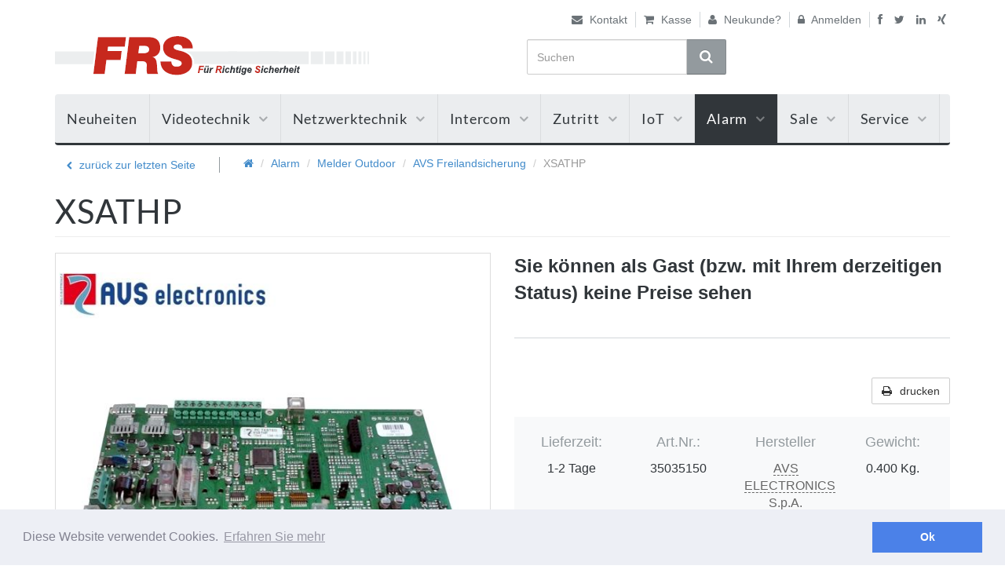

--- FILE ---
content_type: text/html; charset=UTF-8
request_url: https://www.frs-online.de/shop/Alarm/Melder-Outdoor/AVS-Freilandsicherung/XSATHP::766.html
body_size: 9847
content:


<!DOCTYPE html><html lang="de"><meta charset="utf-8" /><title>XSATHP - FRS-Online.de</title>
<meta name="description" content="Auswerteeinheit f&uuml;r BMHP + Outspider" />
<meta name="robots" content="index,follow" />
<meta name="revisit-after" content="5" />
<link rel="canonical" href="https://www.frs-online.de/shop/Alarm/Melder-Outdoor/AVS-Freilandsicherung/XSATHP::766.html" />
<link rel="shortcut icon" href="https://www.frs-online.de/shop/templates/resolution/favicon.ico" type="image/x-icon" />
<!--
=========================================================
modified eCommerce Shopsoftware (c) 2009-2012 [www.modified-shop.org]
=========================================================

modified eCommerce Shopsoftware offers you highly scalable E-Commerce-Solutions and Services.
The Shopsoftware is redistributable under the GNU General Public License (Version 2) [http://www.gnu.org/licenses/gpl-2.0.html].
based on: E-Commerce Engine Copyright (c) 2006 xt:Commerce, created by Mario Zanier & Guido Winger and licensed under GNU/GPL.
Information and contribution at http://www.xt-commerce.com

=========================================================
Please visit our website: www.modified-shop.org
=========================================================
-->

<meta name="generator" content="(c) by modified eCommerce Shopsoftware ------|| http://www.modified-shop.org" />
<base href="https://www.frs-online.de/shop/" />
<!-- start ConvertFox JS code-->
<!--(function(d,h,w){var convertfox=w.convertfox=w.convertfox||[];convertfox.methods=['trackPageView','identify','track','setAppId'];convertfox.factory=function(t){return function(){var e=Array.prototype.slice.call(arguments);e.unshift(t);convertfox.push(e);return convertfox;}};for(var i=0;i<convertfox.methods.length;i++){var c=convertfox.methods[i];convertfox[c]=convertfox.factory(c)}s=d.createElement('script'),s.src="//d3sjgucddk68ji.cloudfront.net/convertfox.min.js",s.async=!0,e=d.getElementsByTagName(h)[0],e.appendChild(s),s.addEventListener('load',function(e){},!1),convertfox.setAppId("r47b42lu"),convertfox.trackPageView()})(document,'head',window);
</script>-->
<!-- end ConvertFox JS code-->



<meta name="viewport" content="width=device-width, initial-scale=1.0">

<!--[if IE 7.0]>
  <link href="//netdna.bootstrapcdn.com/font-awesome/3.2.1/css/font-awesome-ie7.min.css" rel="stylesheet">
<![endif]-->








<link href="templates/resolution/css/resolution/fw.css" id="resources_id_0" rel="stylesheet" type="text/css" />
<link href="templates/resolution/css/resolution/fw.icons.css" id="resources_id_1" rel="stylesheet" type="text/css" />
<link href="templates/resolution/css/template/fw.custom.css" id="resources_id_2" rel="stylesheet" type="text/css" />
<link href="templates/resolution/css/resolution/thickbox.css" id="resources_id_3" rel="stylesheet" type="text/css" />
<link href="templates/resolution/css/resolution/helper.css" id="resources_id_4" rel="stylesheet" type="text/css" />
<link href="templates/resolution/css/resolution/jquery.rating.css" id="resources_id_5" rel="stylesheet" type="text/css" />
<link href="templates/resolution/css/template/template.css" id="resources_id_6" rel="stylesheet" type="text/css" />
<link href="templates/resolution/stylesheet.css" id="resources_id_7" rel="stylesheet" type="text/css" />

<script type="text/javascript"><!--
var selected;
var submitter = null;
function submitFunction() {
    submitter = 1;
}
function popupWindow(url) {
  window.open(url,'popupWindow','toolbar=no,location=no,directories=no,status=no,menubar=no,scrollbars=yes,resizable=yes,copyhistory=no,width=100,height=100,screenX=150,screenY=150,top=150,left=150')
}
function selectRowEffect(object, buttonSelect) {
  if (!selected) {
    if (document.getElementById) {
      selected = document.getElementById('defaultSelected');
    } else {
      selected = document.all['defaultSelected'];
    }
  }
  if (selected) selected.className = 'moduleRow';
  object.className = 'moduleRowSelected';
  selected = object;
  if (document.getElementById('payment'[0])) {
    document.getElementById('payment'[buttonSelect]).checked=true;
  }
}
function rowOverEffect(object) {
  if (object.className == 'moduleRow') object.className = 'moduleRowOver';
}
function rowOutEffect(object) {
  if (object.className == 'moduleRowOver') object.className = 'moduleRow';
}
function popupImageWindow(url) {
  window.open(url,'popupImageWindow','toolbar=no,location=no,directories=no,status=no,menubar=no,scrollbars=no,resizable=yes,copyhistory=no,width=100,height=100,screenX=150,screenY=150,top=150,left=150')
}
//--></script>











<script src="https://code.jquery.com/jquery-2.1.3.min.js" id="resources_id0" type="text/javascript"></script>
<script src="https://code.jquery.com/jquery-migrate-1.2.1.min.js" id="resources_id1" type="text/javascript"></script>
<script src="templates/resolution/javascript/template/jquery.themepunch.tools.min.js" id="resources_id2" type="text/javascript"></script>
<script src="templates/resolution/javascript/template/jquery.themepunch.revolution.min.js" id="resources_id3" type="text/javascript"></script>
<script src="templates/resolution/javascript/resolution/fw.js" id="resources_id4" type="text/javascript"></script>
<script src="templates/resolution/javascript/resolution/thickbox.js" id="resources_id5" type="text/javascript"></script>
<script src="templates/resolution/javascript/template/equalizer.js" id="resources_id6" type="text/javascript"></script>
<script src="templates/resolution/javascript/template/jquery.rating.js" id="resources_id7" type="text/javascript"></script>
<script src="templates/resolution/javascript/template/custom.plugin.js" id="resources_id8" type="text/javascript"></script>
<script src="templates/resolution/javascript/template/custom.js" id="resources_id9" type="text/javascript"></script>



<link rel="stylesheet" type="text/css" href="//cdnjs.cloudflare.com/ajax/libs/cookieconsent2/3.0.3/cookieconsent.min.css" />
<script src="//cdnjs.cloudflare.com/ajax/libs/cookieconsent2/3.0.3/cookieconsent.min.js"></script>
<script>
window.addEventListener("load", function(){
window.cookieconsent.initialise({
  "palette": {
    "popup": {
      "background": "#edeff5",
      "text": "#838391"
    },
    "button": {
      "background": "#4b81e8"
    }
  },
  "content": {
    "message": "Diese Website verwendet Cookies. ",
    "dismiss": "Ok",
    "link": "Erfahren Sie mehr",
    "href": "https://www.frs-online.de/shop/Privatsphaere-und-Datenschutzerklaerung:_:2.html"
  }
})});
</script>

</head>
<body>
<div id="page_product_info" class="squidio_template body_wrap section_default device_desktop "><div class="container page_container normal"><div id="header" class="row clearfix"><div id="logo" class="col-lg-5 col-md-4 col-sm-12 col-xs-12"><a href="https://www.frs-online.de/shop/" title="FRS-Online.de"><img class="img-responsive" src="templates/resolution/img/logo.png" alt="FRS-Online.de" /></a></div><div id="tools" class="col-lg-7 col-md-8 col-sm-12 col-xs-12"><div class="row clearfix"><div class="col-lg-12 col-md-12 col-sm-12 col-xs-12" id="custom_linkbar"><a class="" href="https://www.frs-online.de/shop/Kontakt:_:7.html" title=""><span class="icon-envelope"></span> Kontakt</a><a class="hidden_small " href="https://www.frs-online.de/shop/checkout_shipping.php" title="Kasse"><span class="icon-shopping-cart"></span> Kasse</a><a class="hidden_small " href="https://www.frs-online.de/shop/create_account.php" title="Neukunde?"><span class="icon-user"></span> Neukunde?</a><a href="#box_login" data-toggle="modal" data-target="#box_login" title="Anmelden"><span class="icon-lock"></span> Anmelden</a><span id="social-icons"><a href="https://www.facebook.com/FRSVideotechnik" title="FRS bei Facebook"><span class="icon-facebook"></span></a><a href="https://twitter.com/frsvideotechnik" title="FRS bei Twittter"><span class="icon-twitter"></span></a><a href="https://www.linkedin.com/company/frsvideotechnik" title="FRS bei LinkedIn"><span class="icon-linkedin"></span></a><a href="https://www.xing.com/companies/frsgmbh%26co.kg" title="FRS bei LinkedIn"><span class="icon-xing"></span></a></span></div></div><div class="row clearfix"><div class="box_search col-lg-5 col-md-6 col-sm-8 col-xs-9 col-lg-offset-2"><div id="box_search"><form id="quick_find" action="https://www.frs-online.de/shop/advanced_search_result.php" method="get"><div class="input-group large"><input type="text" name="keywords" placeholder="Suchen" id="appendedInputButton" class="keywords input-height-large form-control" /><span class="input-group-btn"><button class="btn iconbtn btn-lg btn-inverse btn-icon" type="submit"><span class="icon-search"></span></button></span></div></form></div></div><div class="box_cart col-lg-5 col-md-6 col-sm-4 col-xs-3"></div></div></div></div><section id="topmenu_container"><nav id="topmenu" class="navbar navbar-inverse clearfix" role="navigation"><ul class="nav navtype_mega" id="topnavi"><li class="level_1 catid_168 first"><a href="https://www.frs-online.de/shop/Neuheiten:::168.html" class="level_1 catid_168" title="">Neuheiten</a></li><li class="level_1 catid_169 has_sub"><a href="https://www.frs-online.de/shop/Videotechnik:::169.html" class="level_1 catid_169 has_sub" title="">Videotechnik</a><ul class="submenu menulevel_2 dropdown"><li class="level_2 catid_178 has_sub first"><a href="https://www.frs-online.de/shop/Videotechnik/IP-Netzwerk:::169_178.html" class="level_2 catid_178 has_sub" title="">IP / Netzwerk</a><ul class="menulevel_3"><li class="level_3 catid_214 first"><a href="https://www.frs-online.de/shop/Videotechnik/IP-Netzwerk/Kameras:::169_178_214.html" class="level_3 catid_214" title="">Kameras</a></li><li class="level_3 catid_538"><a href="https://www.frs-online.de/shop/Videotechnik/IP-Netzwerk/Recorder-NVR-PC:::169_178_538.html" class="level_3 catid_538" title="">Recorder (NVR, PC)</a></li><li class="level_3 catid_539"><a href="https://www.frs-online.de/shop/Videotechnik/IP-Netzwerk/Software:::169_178_539.html" class="level_3 catid_539" title="">Software</a></li><li class="level_3 catid_537 last"><a href="https://www.frs-online.de/shop/Videotechnik/IP-Netzwerk/Decoder:::169_178_537.html" class="level_3 catid_537" title="">Decoder</a></li><li class="clb"></li></ul></li><li class="level_2 catid_180 has_sub"><a href="https://www.frs-online.de/shop/Videotechnik/Koax:::169_180.html" class="level_2 catid_180 has_sub" title="">Koax</a><ul class="menulevel_3"><li class="level_3 catid_220 first"><a href="https://www.frs-online.de/shop/Videotechnik/Koax/Kameras:::169_180_220.html" class="level_3 catid_220" title="">Kameras</a></li><li class="level_3 catid_429"><a href="https://www.frs-online.de/shop/Videotechnik/Koax/Recorder:::169_180_429.html" class="level_3 catid_429" title="">Recorder</a></li><li class="level_3 catid_437"><a href="https://www.frs-online.de/shop/Videotechnik/Koax/Datenuebertragung:::169_180_437.html" class="level_3 catid_437" title="">Datenübertragung</a></li><li class="level_3 catid_227"><a href="https://www.frs-online.de/shop/Videotechnik/Koax/Videoserver:::169_180_227.html" class="level_3 catid_227" title="">Videoserver</a></li><li class="clb"></li><li class="level_3 catid_190"><a href="https://www.frs-online.de/shop/Videotechnik/Koax/Signalverarbeitende-Geraete:::169_180_190.html" class="level_3 catid_190" title="">Signalverarbeitende Geräte</a></li><li class="level_3 catid_436 last"><a href="https://www.frs-online.de/shop/Videotechnik/Koax/Kabel-Stecker-Werkzeug:::169_180_436.html" class="level_3 catid_436" title="">Kabel, Stecker, Werkzeug</a></li></ul></li><li class="level_2 catid_477 has_sub"><a href="https://www.frs-online.de/shop/Videotechnik/Kamera-Zubehoer:::169_477.html" class="level_2 catid_477 has_sub" title="">Kamera-Zubehör</a><ul class="menulevel_3"><li class="level_3 catid_464 first"><a href="https://www.frs-online.de/shop/Videotechnik/Kamera-Zubehoer/Objektive:::169_477_464.html" class="level_3 catid_464" title="">Objektive</a></li><li class="level_3 catid_340"><a href="https://www.frs-online.de/shop/Videotechnik/Kamera-Zubehoer/Kamerahalter:::169_477_340.html" class="level_3 catid_340" title="">Kamerahalter</a></li><li class="level_3 catid_186"><a href="https://www.frs-online.de/shop/Videotechnik/Kamera-Zubehoer/Schutzgehaeuse:::169_477_186.html" class="level_3 catid_186" title="">Schutzgehäuse</a></li><li class="level_3 catid_187"><a href="https://www.frs-online.de/shop/Videotechnik/Kamera-Zubehoer/Scheinwerfer:::169_477_187.html" class="level_3 catid_187" title="">Scheinwerfer</a></li><li class="clb"></li><li class="level_3 catid_475"><a href="https://www.frs-online.de/shop/Videotechnik/Kamera-Zubehoer/Anschlusskaesten:::169_477_475.html" class="level_3 catid_475" title="">Anschlusskästen</a></li><li class="level_3 catid_225"><a href="https://www.frs-online.de/shop/Videotechnik/Kamera-Zubehoer/Mast-Eckhalter:::169_477_225.html" class="level_3 catid_225" title="">Mast- / Eckhalter</a></li><li class="level_3 catid_335"><a href="https://www.frs-online.de/shop/Videotechnik/Kamera-Zubehoer/Kamera-Attrappen:::169_477_335.html" class="level_3 catid_335" title="">Kamera-Attrappen</a></li><li class="level_3 catid_499 last"><a href="https://www.frs-online.de/shop/Videotechnik/Kamera-Zubehoer/Ersatzteile:::169_477_499.html" class="level_3 catid_499" title="">Ersatzteile</a></li><li class="clb"></li></ul></li><li class="level_2 catid_318 has_sub last"><a href="https://www.frs-online.de/shop/Videotechnik/Weiteres-Zubehoer:::169_318.html" class="level_2 catid_318 has_sub" title="">Weiteres Zubehör</a><ul class="menulevel_3"><li class="level_3 catid_404 first"><a href="https://www.frs-online.de/shop/Videotechnik/Weiteres-Zubehoer/Aufkleber-Schilder-Buecher:::169_318_404.html" class="level_3 catid_404" title="">Aufkleber, Schilder, Bücher</a></li><li class="level_3 catid_346"><a href="https://www.frs-online.de/shop/Videotechnik/Weiteres-Zubehoer/Monitore:::169_318_346.html" class="level_3 catid_346" title="">Monitore</a></li><li class="level_3 catid_405"><a href="https://www.frs-online.de/shop/Videotechnik/Weiteres-Zubehoer/PTZ-Zubehoer:::169_318_405.html" class="level_3 catid_405" title="">PTZ-Zubehör</a></li><li class="level_3 catid_415"><a href="https://www.frs-online.de/shop/Videotechnik/Weiteres-Zubehoer/Recorder-Zubehoer:::169_318_415.html" class="level_3 catid_415" title="">Recorder-Zubehör</a></li><li class="clb"></li><li class="level_3 catid_416"><a href="https://www.frs-online.de/shop/Videotechnik/Weiteres-Zubehoer/GeoVision-Zubehoer:::169_318_416.html" class="level_3 catid_416" title="">GeoVision-Zubehör</a></li><li class="level_3 catid_406"><a href="https://www.frs-online.de/shop/Videotechnik/Weiteres-Zubehoer/Spannungsversorgung:::169_318_406.html" class="level_3 catid_406" title="">Spannungsversorgung</a></li><li class="level_3 catid_407"><a href="https://www.frs-online.de/shop/Videotechnik/Weiteres-Zubehoer/Audio:::169_318_407.html" class="level_3 catid_407" title="">Audio</a></li><li class="level_3 catid_408 last"><a href="https://www.frs-online.de/shop/Videotechnik/Weiteres-Zubehoer/Computerverlaengerungen:::169_318_408.html" class="level_3 catid_408" title="">Computerverlängerungen</a></li><li class="clb"></li></ul></li><li class="clb"></li></ul></li><li class="level_1 catid_216 has_sub"><a href="https://www.frs-online.de/shop/Netzwerktechnik:::216.html" class="level_1 catid_216 has_sub" title="">Netzwerktechnik</a><ul class="submenu menulevel_2 dropdown"><li class="level_2 catid_500 has_sub first"><a href="https://www.frs-online.de/shop/Netzwerktechnik/-PoE-Switche:::216_500.html" class="level_2 catid_500 has_sub" title="">(PoE-)Switche</a><ul class="menulevel_3"><li class="level_3 catid_250 first"><a href="https://www.frs-online.de/shop/Netzwerktechnik/-PoE-Switche/Switche:::216_500_250.html" class="level_3 catid_250" title="">Switche</a></li><li class="level_3 catid_389"><a href="https://www.frs-online.de/shop/Netzwerktechnik/-PoE-Switche/PoE-Switche:::216_500_389.html" class="level_3 catid_389" title="">PoE-Switche</a></li><li class="level_3 catid_501"><a href="https://www.frs-online.de/shop/Netzwerktechnik/-PoE-Switche/Switche-fuer-Hutschiene:::216_500_501.html" class="level_3 catid_501" title="">Switche für Hutschiene</a></li><li class="level_3 catid_502"><a href="https://www.frs-online.de/shop/Netzwerktechnik/-PoE-Switche/PoE-Switche-fuer-Hutschiene:::216_500_502.html" class="level_3 catid_502" title="">PoE-Switche für Hutschiene</a></li><li class="clb"></li><li class="level_3 catid_485"><a href="https://www.frs-online.de/shop/Netzwerktechnik/-PoE-Switche/PoE-Switche-Outdoor:::216_500_485.html" class="level_3 catid_485" title="">PoE-Switche Outdoor</a></li><li class="level_3 catid_513"><a href="https://www.frs-online.de/shop/Netzwerktechnik/-PoE-Switche/PoE-Switche-Deckeneinbau:::216_500_513.html" class="level_3 catid_513" title="">PoE-Switche Deckeneinbau</a></li><li class="level_3 catid_503 last"><a href="https://www.frs-online.de/shop/Netzwerktechnik/-PoE-Switche/SFP-Module:::216_500_503.html" class="level_3 catid_503" title="">SFP-Module</a></li></ul></li><li class="level_2 catid_251"><a href="https://www.frs-online.de/shop/Netzwerktechnik/PoE-Injektoren:::216_251.html" class="level_2 catid_251" title="">PoE-Injektoren</a></li><li class="level_2 catid_455"><a href="https://www.frs-online.de/shop/Netzwerktechnik/IP/PoE-Zubehoer:::216_455.html" class="level_2 catid_455" title="">IP/PoE-Zubehör</a></li><li class="level_2 catid_439 has_sub"><a href="https://www.frs-online.de/shop/Netzwerktechnik/Medienkonverter:::216_439.html" class="level_2 catid_439 has_sub" title="">Medienkonverter</a><ul class="menulevel_3"><li class="level_3 catid_253 first"><a href="https://www.frs-online.de/shop/Netzwerktechnik/Medienkonverter/LAN-ueber-Koax:::216_439_253.html" class="level_3 catid_253" title="">LAN über Koax</a></li><li class="level_3 catid_488"><a href="https://www.frs-online.de/shop/Netzwerktechnik/Medienkonverter/LAN-ueber-2-Draht:::216_439_488.html" class="level_3 catid_488" title="">LAN über 2-Draht</a></li><li class="level_3 catid_255 last"><a href="https://www.frs-online.de/shop/Netzwerktechnik/Medienkonverter/LAN-ueber-LWL:::216_439_255.html" class="level_3 catid_255" title="">LAN über LWL</a></li></ul></li><li class="clb"></li><li class="level_2 catid_249"><a href="https://www.frs-online.de/shop/Netzwerktechnik/Router:::216_249.html" class="level_2 catid_249" title="">Router</a></li><li class="level_2 catid_433 has_sub last"><a href="https://www.frs-online.de/shop/Netzwerktechnik/Kabel-Stecker-Werkzeug:::216_433.html" class="level_2 catid_433 has_sub" title="">Kabel, Stecker, Werkzeug</a><ul class="menulevel_3"><li class="level_3 catid_256 first"><a href="https://www.frs-online.de/shop/Netzwerktechnik/Kabel-Stecker-Werkzeug/Netzwerkkabel:::216_433_256.html" class="level_3 catid_256" title="">Netzwerkkabel</a></li><li class="level_3 catid_258"><a href="https://www.frs-online.de/shop/Netzwerktechnik/Kabel-Stecker-Werkzeug/Stecker-und-Adapter:::216_433_258.html" class="level_3 catid_258" title="">Stecker und Adapter</a></li><li class="level_3 catid_259 last"><a href="https://www.frs-online.de/shop/Netzwerktechnik/Kabel-Stecker-Werkzeug/Werkzeug:::216_433_259.html" class="level_3 catid_259" title="">Werkzeug</a></li></ul></li></ul></li><li class="level_1 catid_518 has_sub"><a href="https://www.frs-online.de/shop/Intercom:::518.html" class="level_1 catid_518 has_sub" title="">Intercom</a><ul class="submenu menulevel_2 dropdown"><li class="level_2 catid_519 has_sub first"><a href="https://www.frs-online.de/shop/Intercom/Netzwerk-Intercom:::518_519.html" class="level_2 catid_519 has_sub" title="">Netzwerk Intercom</a><ul class="menulevel_3"><li class="level_3 catid_527 first"><a href="https://www.frs-online.de/shop/Intercom/Netzwerk-Intercom/Smart-Intercoms:::518_519_527.html" class="level_3 catid_527" title="">Smart Intercoms</a></li><li class="level_3 catid_528"><a href="https://www.frs-online.de/shop/Intercom/Netzwerk-Intercom/Gesichtserkennung:::518_519_528.html" class="level_3 catid_528" title="">Gesichtserkennung</a></li><li class="level_3 catid_529"><a href="https://www.frs-online.de/shop/Intercom/Netzwerk-Intercom/Mehrparteien-Intercoms:::518_519_529.html" class="level_3 catid_529" title="">Mehrparteien Intercoms</a></li><li class="level_3 catid_530"><a href="https://www.frs-online.de/shop/Intercom/Netzwerk-Intercom/Paniktasten:::518_519_530.html" class="level_3 catid_530" title="">Paniktasten</a></li><li class="clb"></li><li class="level_3 catid_531"><a href="https://www.frs-online.de/shop/Intercom/Netzwerk-Intercom/Videostationen:::518_519_531.html" class="level_3 catid_531" title="">Videostationen</a></li><li class="level_3 catid_524 last"><a href="https://www.frs-online.de/shop/Intercom/Netzwerk-Intercom/Intercom-Sets:::518_519_524.html" class="level_3 catid_524" title="">Intercom Sets</a></li></ul></li><li class="level_2 catid_520 has_sub"><a href="https://www.frs-online.de/shop/Intercom/2-Draht-Intercom:::518_520.html" class="level_2 catid_520 has_sub" title="">2-Draht Intercom</a><ul class="menulevel_3"><li class="level_3 catid_525 first"><a href="https://www.frs-online.de/shop/Intercom/2-Draht-Intercom/2-Draht-Intercoms:::518_520_525.html" class="level_3 catid_525" title="">2-Draht Intercoms</a></li><li class="level_3 catid_526 last"><a href="https://www.frs-online.de/shop/Intercom/2-Draht-Intercom/2-Draht-Videostationen:::518_520_526.html" class="level_3 catid_526" title="">2-Draht Videostationen</a></li></ul></li><li class="level_2 catid_534"><a href="https://www.frs-online.de/shop/Intercom/IP-Telefone:::518_534.html" class="level_2 catid_534" title="">IP-Telefone</a></li><li class="level_2 catid_521 has_sub last"><a href="https://www.frs-online.de/shop/Intercom/Zubehoer:::518_521.html" class="level_2 catid_521 has_sub" title="">Zubehör</a><ul class="menulevel_3"><li class="level_3 catid_532 first"><a href="https://www.frs-online.de/shop/Intercom/Zubehoer/Adapter-und-Module:::518_521_532.html" class="level_3 catid_532" title="">Adapter und Module</a></li><li class="level_3 catid_533 last"><a href="https://www.frs-online.de/shop/Intercom/Zubehoer/Installationszubehoer:::518_521_533.html" class="level_3 catid_533" title="">Installationszubehör</a></li></ul></li><li class="clb"></li></ul></li><li class="level_1 catid_342 has_sub"><a href="https://www.frs-online.de/shop/Zutritt:::342.html" class="level_1 catid_342 has_sub" title="">Zutritt</a><ul class="submenu menulevel_2 dropdown"><li class="level_2 catid_174 first"><a href="https://www.frs-online.de/shop/Zutritt/Kontrolleinheiten:::342_174.html" class="level_2 catid_174" title="">Kontrolleinheiten</a></li><li class="level_2 catid_454"><a href="https://www.frs-online.de/shop/Zutritt/Kartenleser:::342_454.html" class="level_2 catid_454" title="">Kartenleser</a></li><li class="level_2 catid_176"><a href="https://www.frs-online.de/shop/Zutritt/Fingerabdruckleser:::342_176.html" class="level_2 catid_176" title="">Fingerabdruckleser</a></li><li class="level_2 catid_472"><a href="https://www.frs-online.de/shop/Zutritt/UHF-Leser:::342_472.html" class="level_2 catid_472" title="">UHF-Leser</a></li><li class="clb"></li><li class="level_2 catid_453"><a href="https://www.frs-online.de/shop/Zutritt/ID-Karten:::342_453.html" class="level_2 catid_453" title="">ID-Karten</a></li><li class="level_2 catid_535"><a href="https://www.frs-online.de/shop/Zutritt/Programmiergeraete:::342_535.html" class="level_2 catid_535" title="">Programmiergeräte</a></li><li class="level_2 catid_177 last"><a href="https://www.frs-online.de/shop/Zutritt/Zutrittsmanagement-Software:::342_177.html" class="level_2 catid_177" title="">Zutrittsmanagement-Software</a></li></ul></li><li class="level_1 catid_506 has_sub"><a href="https://www.frs-online.de/shop/IoT:::506.html" class="level_1 catid_506 has_sub" title="">IoT</a><ul class="submenu menulevel_2 dropdown"><li class="level_2 catid_507 first"><a href="https://www.frs-online.de/shop/IoT/LoRaWAN-Gateway:::506_507.html" class="level_2 catid_507" title="">LoRaWAN Gateway</a></li><li class="level_2 catid_508"><a href="https://www.frs-online.de/shop/IoT/LoRaWAN-Raumklima:::506_508.html" class="level_2 catid_508" title="">LoRaWAN Raumklima</a></li><li class="level_2 catid_509"><a href="https://www.frs-online.de/shop/IoT/LoRaWAN-Sensorik-und-Schalter:::506_509.html" class="level_2 catid_509" title="">LoRaWAN Sensorik und Schalter</a></li><li class="level_2 catid_510 last"><a href="https://www.frs-online.de/shop/IoT/LoRaWAN-Controller:::506_510.html" class="level_2 catid_510" title="">LoRaWAN Controller</a></li><li class="clb"></li></ul></li><li class="level_1 catid_170 has_sub active active_parent"><a href="https://www.frs-online.de/shop/Alarm:::170.html" class="level_1 catid_170 has_sub active active_parent" title="">Alarm</a><ul class="submenu menulevel_2 dropdown"><li class="level_2 catid_490 first"><a href="https://www.frs-online.de/shop/Alarm/Zentralen-und-Zubehoer:::170_490.html" class="level_2 catid_490" title="">Zentralen und Zubehör</a></li><li class="level_2 catid_321 has_sub"><a href="https://www.frs-online.de/shop/Alarm/Melder-Indoor:::170_321.html" class="level_2 catid_321 has_sub" title="">Melder Indoor</a><ul class="menulevel_3"><li class="level_3 catid_200 first"><a href="https://www.frs-online.de/shop/Alarm/Melder-Indoor/Bewegungsmelder:::170_321_200.html" class="level_3 catid_200" title="">Bewegungsmelder</a></li><li class="level_3 catid_201"><a href="https://www.frs-online.de/shop/Alarm/Melder-Indoor/Magnetschalter:::170_321_201.html" class="level_3 catid_201" title="">Magnetschalter</a></li><li class="level_3 catid_202"><a href="https://www.frs-online.de/shop/Alarm/Melder-Indoor/Glasbruchsensoren:::170_321_202.html" class="level_3 catid_202" title="">Glasbruchsensoren</a></li><li class="level_3 catid_203"><a href="https://www.frs-online.de/shop/Alarm/Melder-Indoor/Schliessblechkontakt-und-Ueberfallschalter:::170_321_203.html" class="level_3 catid_203" title="">Schließblechkontakt und Überfallschalter</a></li><li class="clb"></li><li class="level_3 catid_522 last"><a href="https://www.frs-online.de/shop/Alarm/Melder-Indoor/Rauchmelder:::170_321_522.html" class="level_3 catid_522" title="">Rauchmelder</a></li></ul></li><li class="level_2 catid_192 has_sub active active_parent"><a href="https://www.frs-online.de/shop/Alarm/Melder-Outdoor:::170_192.html" class="level_2 catid_192 has_sub active active_parent" title="">Melder Outdoor</a><ul class="menulevel_3"><li class="level_3 catid_204 first"><a href="https://www.frs-online.de/shop/Alarm/Melder-Outdoor/AVS-Aussensicherung-passiv:::170_192_204.html" class="level_3 catid_204" title="">AVS Außensicherung (passiv)</a></li><li class="level_3 catid_205"><a href="https://www.frs-online.de/shop/Alarm/Melder-Outdoor/AVS-Aussensicherung-aktiv:::170_192_205.html" class="level_3 catid_205" title="">AVS Außensicherung (aktiv)</a></li><li class="level_3 catid_206 active last"><a href="https://www.frs-online.de/shop/Alarm/Melder-Outdoor/AVS-Freilandsicherung:::170_192_206.html" class="level_3 catid_206 active" title="">AVS Freilandsicherung</a></li></ul></li><li class="level_2 catid_523"><a href="https://www.frs-online.de/shop/Alarm/Vernebelungsanlagen:::170_523.html" class="level_2 catid_523" title="">Vernebelungsanlagen</a></li><li class="clb"></li><li class="level_2 catid_322"><a href="https://www.frs-online.de/shop/Alarm/Signalgeber:::170_322.html" class="level_2 catid_322" title="">Signalgeber</a></li><li class="level_2 catid_189"><a href="https://www.frs-online.de/shop/Alarm/Waehl-und-Uebertragungsgeraete:::170_189.html" class="level_2 catid_189" title="">Wähl- und Übertragungsgeräte</a></li><li class="level_2 catid_323 last"><a href="https://www.frs-online.de/shop/Alarm/Fernschalter-und-Akku:::170_323.html" class="level_2 catid_323" title="">Fernschalter und Akku</a></li></ul></li><li class="level_1 catid_173 has_sub"><a href="https://www.frs-online.de/shop/Sale:::173.html" class="level_1 catid_173 has_sub" title="">Sale</a><ul class="submenu menulevel_2 dropdown"><li class="level_2 catid_195 first"><a href="https://www.frs-online.de/shop/Sale/Kameras:::173_195.html" class="level_2 catid_195" title="">Kameras</a></li><li class="level_2 catid_497"><a href="https://www.frs-online.de/shop/Sale/Kamera-Halterungen:::173_497.html" class="level_2 catid_497" title="">Kamera-Halterungen</a></li><li class="level_2 catid_199"><a href="https://www.frs-online.de/shop/Sale/Zubehoer:::173_199.html" class="level_2 catid_199" title="">Zubehör</a></li><li class="level_2 catid_498 last"><a href="https://www.frs-online.de/shop/Sale/Ersatzteile:::173_498.html" class="level_2 catid_498" title="">Ersatzteile</a></li><li class="clb"></li></ul></li><li class="level_1 catid_350 has_sub last"><a href="https://www.frs-online.de/shop/Service:::350.html" class="level_1 catid_350 has_sub" title="">Service</a><ul class="submenu menulevel_2 dropdown"><li class="level_2 catid_351 has_sub first"><a href="https://www.frs-online.de/shop/Service/Downloads:::350_351.html" class="level_2 catid_351 has_sub" title="">Downloads</a><ul class="menulevel_3"><li class="level_3 catid_357 first"><a href="https://www.frs-online.de/shop/Service/Downloads/Preislisten:::350_351_357.html" class="level_3 catid_357" title="">Preislisten</a></li><li class="level_3 catid_358 last"><a href="https://www.frs-online.de/shop/Service/Downloads/Prospekte:::350_351_358.html" class="level_3 catid_358" title="">Prospekte</a></li></ul></li><li class="level_2 catid_441"><a href="https://www.frs-online.de/shop/Service/Support:::350_441.html" class="level_2 catid_441" title="">Support</a></li><li class="level_2 catid_459"><a href="https://www.frs-online.de/shop/Service/RMA:::350_459.html" class="level_2 catid_459" title="">RMA</a></li><li class="level_2 catid_442"><a href="https://www.frs-online.de/shop/Service/FRS-News:::350_442.html" class="level_2 catid_442" title="">FRS-News</a></li><li class="clb"></li><li class="level_2 catid_443 last"><a href="https://www.frs-online.de/shop/Service/Schulungen:::350_443.html" class="level_2 catid_443" title="">Schulungen</a></li></ul></li></ul></nav></section><div id="shopnavi" class="flr"><ul class="nav nav-pills"></ul></div><a class="product_button_back" href="javascript:history.back();"><span class="icon-chevron-left"></span> zurück zur letzten Seite</a><ul id="breadcrumb" class="breadcrumb"><li class=" first"><a title="Katalog" href="https://www.frs-online.de/shop/"><i class="icon-home"></i></a>&nbsp;</li><li class=""><a title="Alarm" href="https://www.frs-online.de/shop/Alarm:::170.html">Alarm</a>&nbsp;</li><li class=""><a title="Melder Outdoor" href="https://www.frs-online.de/shop/Alarm/Melder-Outdoor:::170_192.html">Melder Outdoor</a>&nbsp;</li><li class=""><a title="AVS Freilandsicherung" href="https://www.frs-online.de/shop/Alarm/Melder-Outdoor/AVS-Freilandsicherung:::170_192_206.html">AVS Freilandsicherung</a>&nbsp;</li><li class=" last active">XSATHP&nbsp;</li></ul><div class="clb"></div><div id="content_default" class="row main_content clearfix"><div class="col-lg-12 col-md-12 col-sm-12 col-xs-12 clearfix" itemscope itemtype="http://schema.org/Product"><header class="page-header clearfix"><h1 itemprop="name">XSATHP</h1></header><div class="row product_info_tabs"><div class="col-lg-6 col-md-6 col-sm-6 col-xs-12 product_media"><div id="pimage_slider" class="product_image thumbnails slide carousel"><div class="thumbnail product_image clearfix"><div class="carousel-inner"><div class="item active"><a class="thickbox" rel="alternate" title="XSATHP" href="images/product_images/popup_images/image_35035150_1.jpg" itemprop="image"><img class="product_main_image img-responsive" src="images/product_images/info_images/image_35035150_1.jpg" alt="XSATHP" /></a></div><div class="item"><a class="thickbox" rel="alternate" title="XSATHP" href="images/product_images/popup_images/image_35035150_2.jpg"><img class="product_main_image img-responsive" src="images/product_images/info_images/image_35035150_2.jpg" alt="XSATHP" /></a></div><div class="item"><a class="thickbox" rel="alternate" title="XSATHP" href="images/product_images/popup_images/image_35035150_3.jpg"><img class="product_main_image img-responsive" src="images/product_images/info_images/image_35035150_3.jpg" alt="XSATHP" /></a></div></div></div><div class="clb"></div><ol class="carousel-indicators pimage_slider_gallery row hidden-md hidden-sm hidden-xs"><li data-target="#pimage_slider" data-slide-to="0" class="col-lg-3 col-md-3 col-sm-4 col-xs-4 thumbnail active"><img class="img-responsive" src="images/product_images/thumbnail_images/image_35035150_1.jpg" alt="XSATHP" /></li><li data-target="#pimage_slider" data-slide-to="1" class="col-lg-3 col-md-3 col-sm-4 col-xs-4 thumbnail"><img class="img-responsive" src="images/product_images/thumbnail_images/image_35035150_2.jpg" alt="XSATHP" /></li><li data-target="#pimage_slider" data-slide-to="2" class="col-lg-3 col-md-3 col-sm-4 col-xs-4 thumbnail"><img class="img-responsive" src="images/product_images/thumbnail_images/image_35035150_3.jpg" alt="XSATHP" /></li></ol><div class="alc text-muted hidden-lg"><span class="icon-angle-left"></span> <span class="icon-hand-up"></span> <span class="icon-angle-right"></span></div></div></div><div class="col-lg-6 col-md-6 col-sm-6 col-xs-12 product_data"><form id="cart_quantity" action="https://www.frs-online.de/shop/product_info.php?products_id=766&amp;action=add_product" method="post"><div class="nowrap flr alr hidden-sm hidden-xs"></div><div class="divider large hidden-lg hidden-md hidden-sm visible-xs"></div><section class="product_price_section" itemprop="offers" itemscope itemtype="http://schema.org/Offer"><div class="product_price" itemprop="price">Sie k&ouml;nnen als Gast (bzw. mit Ihrem derzeitigen Status) keine Preise sehen</div><div class="product_tax_info"></div></section><section class="product_buy_section"><span class="flr hidden-sm hidden-xs"><a onclick="javascript:window.open('https://www.frs-online.de/shop/print_product_info.php?products_id=766', 'popup', 'toolbar=no,location=no,directories=no,status=no,menubar=no,scrollbars=yes,resizable=yes,copyhistory=no, width=640, height=600')" class="btn btn-default hidden-phone" ><span class="icon-print"></span>drucken</a></span></section><div id="socialshareprivacy"></div><div class="product_meta_section clearfix"><div class="product_meta row"><div class="col-lg-3 col-md-3 col-sm-6 col-xs-6"><strong>Lieferzeit:</strong> 1-2 Tage</div><div class="col-lg-3 col-md-3 col-sm-6 col-xs-6"><strong>Art.Nr.:</strong> 35035150</div><div class="clb hidden-lg hidden-md"></div><div class="divider normal trans hidden-lg hidden-md"></div><div class="col-lg-3 col-md-3 col-sm-6 col-xs-6"><strong>Hersteller</strong><a class="manufacturers_link" href="https://www.frs-online.de/shop/AVS-ELECTRONICS-S-p-A:.:1.html" data-toggle="tooltip" data-placement="top" title="Mehr Artikel von: AVS ELECTRONICS S.p.A.">AVS ELECTRONICS S.p.A.</a></div><div class="col-lg-3 col-md-3 col-sm-6 col-xs-6"><strong>Gewicht:</strong> 0.400 Kg.</div></div></div></form><div><a href="https://formulare.frs-online.de/popup-frage-zum-produkt-stellen/?product_name=XSATHP"  target="popup"  onclick="window.open('https://formulare.frs-online.de/popup-frage-zum-produkt-stellen/?product_name=XSATHP','popup','width=320,height=640,resizable=no'); return false;">Frage zum Produkt stellen</a></div></div><div class="clb"></div><div class="col-lg-12 col-md-12 col-sm-12 col-xs-12 product_tabs_section"><a id="#product_reviews"></a><ul class="nav nav-tabs" id="product_tabs"><li><a href="#product_description">Details</a></li><li><a href="#product_cross_selling">Empfehlung</a></li><!--  --></ul><div class="tabs_inner row"><div class="tab-content col-lg-9 col-md-8 col-sm-8 col-xs-12"><div class="tab-pane" id="product_description" itemprop="description"><body>    <p style="margin-bottom:0px;margin-top:0px;">
      <span style="font-family:Arial,Helvetica,sans-serif;color:#31363a;font-size:12pt;"><b>Auswerteeinheit: </b></span>
    </p>
    <p style="margin-bottom:0px;margin-top:0px;">
      <span style="font-family:Arial,Helvetica,sans-serif;color:#31363a;font-size:12pt;">Auswerteeinheit (Platine) f&#252;r Mikrowellenbarrieren BM60/120/200HP-Serie und Au&#223;enbewegungsmelder Outspider-Serie, ohne Geh&#228;use. </span>
    </p>
&#160;</body></div><div class="tab-pane" id="product_cross_selling"><h4>Dieses Produkt ist z.B. kompatibel zu:</h4><div class="divider normal trans"></div><div class="productlist product_grid_3"><div class="product_row equalize row"><div class="col-lg-4 col-md-4 col-sm-4  col-xs-12"><div class="thumbnail product"><div class="helper_equalize"><a class="product_image" href="https://www.frs-online.de/shop/Alarm/Melder-Outdoor/AVS-Freilandsicherung/BM60HP-VAC-24GHZ::1890.html"><img src="images/product_images/thumbnail_images/image_35032113_1.jpg" alt="BM60HP VAC 24GHZ" class="productImageBorder" /></a><div class="caption product_text"><h3 class="product_name"><a href="https://www.frs-online.de/shop/Alarm/Melder-Outdoor/AVS-Freilandsicherung/BM60HP-VAC-24GHZ::1890.html">BM60HP VAC 24GHZ</a></h3><p class="product_description hidden-xs">Mikrowellenbarriere BM60HP VAC 24GHz</p></div><div class="caption product_buy"><div class="product_price">Sie k&ouml;nnen als Gast (bzw. mit Ihrem derzeitigen Status) keine Preise sehen</div><div class="product_tax_info">exkl. 19 % MwSt. zzgl. <a rel="nofollow" target="_blank" href="https://www.frs-online.de/shop/popup_content.php?coID=1&amp;KeepThis=true&amp;TB_iframe=true&amp;height=400&amp;width=600" title="Information" class="thickbox">Versandkosten</a></div></div></div></div></div><div class="clb"></div></div></div></div></div><div class="col-lg-12 col-md-12 col-sm-12 col-xs-12 product_cross_selling_container"><h4>Wir empfehlen Ihnen noch folgende Produkte:</h4><div class="divider normal trans"></div><div class="productlist product_horiz_list"><div class="col-lg-6 col-md-6 col-sm-12 col-xs-12 product_row product"><a class="product_image" href="https://www.frs-online.de/shop/Alarm/Melder-Outdoor/AVS-Freilandsicherung/CONTXTREAM-S::768.html"><img src="images/product_images/thumbnail_images/image_35035152_1.jpg" alt="CONTXTREAM-S" /></a><div class="product_text"><h3 class="product_name"><a href="https://www.frs-online.de/shop/Alarm/Melder-Outdoor/AVS-Freilandsicherung/CONTXTREAM-S::768.html"><strong>CONTXTREAM-S</strong></a></h3><div class="product_description">Gehäuse für XSATHP</div><div class="product_price">Sie k&ouml;nnen als Gast (bzw. mit Ihrem derzeitigen Status) keine Preise sehen</div><div class="product_tax_info">exkl. 19 % MwSt. zzgl. <a rel="nofollow" target="_blank" href="https://www.frs-online.de/shop/popup_content.php?coID=1&amp;KeepThis=true&amp;TB_iframe=true&amp;height=400&amp;width=600" title="Information" class="thickbox">Versandkosten</a></div></div></div><div class="col-lg-6 col-md-6 col-sm-12 col-xs-12 product_row product"><a class="product_image" href="https://www.frs-online.de/shop/Alarm/Melder-Outdoor/AVS-Freilandsicherung/XOC-8::1922.html"><img src="images/product_images/thumbnail_images/image_35035151_1.jpg" alt="XOC 8" /></a><div class="product_text"><h3 class="product_name"><a href="https://www.frs-online.de/shop/Alarm/Melder-Outdoor/AVS-Freilandsicherung/XOC-8::1922.html"><strong>XOC 8</strong></a></h3><div class="product_description">Ausgangserweiterung für XSATHP</div><div class="product_price">Sie k&ouml;nnen als Gast (bzw. mit Ihrem derzeitigen Status) keine Preise sehen</div><div class="product_tax_info">exkl. 19 % MwSt. zzgl. <a rel="nofollow" target="_blank" href="https://www.frs-online.de/shop/popup_content.php?coID=1&amp;KeepThis=true&amp;TB_iframe=true&amp;height=400&amp;width=600" title="Information" class="thickbox">Versandkosten</a></div></div></div></div></div></div></div></div></div></div></div><div id="box_newsletter"><div class="container"><h4 class="col-lg-9 col-md-9 col-sm-6 col-xs-12">Aktuelle Angebote und Produktneuheiten per Email erhalten:</h4><!-- <form id="sign_in" action="http://www.kontaktkurat.de/sendy/subscribe" method="POST" accept-charset="utf-8"> --><div class="col-lg-3 col-md3 col-sm-6 col-xs-12 input-group large"><!-- <input placeholder="E-Mail-Adresse" type="text" name="email" maxlength="50" class="input-height-large form-control" id="email"><input type="hidden" name="list" value="Ec1ta7iTIHQfaVyRkmqvLA"/> --><a href="https://www.frs-online.de/shop/Newsletter-Formular:_:33.html" class="btn btn btn-lg btn-danger btn-block" role="button"><span class="icon-envelope"></span>Jetzt anmelden!</a></div><!-- </form> --></div></div><footer id="footer" class="footer clearfix"><div class="container"><div class="row"><div class="col-lg-3 col-md-3 col-sm-3 col-xs-12 all"><div id="box_content" class="box"><h4>Mehr &uuml;ber...</h4><ul class="contentlist"><li><a href="https://www.frs-online.de/shop/Privatsphaere-und-Datenschutzerklaerung:_:2.html"><span class="icon-angle-right"></span>Privatsphäre und Datenschutzerklärung</a></li><li><a href="https://www.frs-online.de/shop/Unsere-AGB:_:3.html"><span class="icon-angle-right"></span>Unsere AGB</a></li><li><a href="https://www.frs-online.de/shop/Impressum:_:4.html"><span class="icon-angle-right"></span>Impressum</a></li><li><a href="https://www.frs-online.de/shop/Kontakt:_:7.html"><span class="icon-angle-right"></span>Kontakt</a></li></ul></div></div><div class="col-lg-3 col-md-3 col-sm-3 col-xs-12 all"><div id="box_information" class="box"><h4>Informationen</h4><ul class="contentlist"><li><a href="https://www.frs-online.de/shop/Sitemap:_:8.html"><span class="icon-angle-right"></span>Sitemap</a></li><li><a href="https://www.frs-online.de/shop/Schulungen-normal:_:30.html"><span class="icon-angle-right"></span>Schulungen</a></li><li><a href="https://www.frs-online.de/shop/Newsletter-Formular:_:33.html"><span class="icon-angle-right"></span>Newsletter-Formular</a></li><li><a href="https://www.frs-online.de/shop/Support:_:36.html"><span class="icon-angle-right"></span>Support</a></li></ul></div></div><div class="col-lg-3 col-md-3 col-sm-3 col-xs-12 all"></div><div class="col-lg-3 col-md-3 col-sm-3 col-xs-12 all"><div id="box_manufacturers" class="box"><h4>Hersteller</h4><ul class="contentlist"><li><a href="https://www.frs-online.de/shop/AETEK-Inc:.:20.html"><span class="icon-angle-right"></span>AETEK Inc.</a></li><li><a href="https://www.frs-online.de/shop/AKUVOX-Xiamen-Networks-Co-LTD:.:30.html"><span class="icon-angle-right"></span>AKUVOX (Xiamen) Networks Co., LTD</a></li><li><a href="https://www.frs-online.de/shop/AVS-ELECTRONICS-S-p-A:.:1.html"><span class="icon-angle-right"></span>AVS ELECTRONICS S.p.A.</a></li><li><a href="https://www.frs-online.de/shop/barox-Kommunikation-GmbH:.:12.html"><span class="icon-angle-right"></span>barox Kommunikation GmbH</a></li><li><a href="https://www.frs-online.de/shop/GeoVision-Inc:.:4.html"><span class="icon-angle-right"></span>GeoVision Inc.</a></li><li><a href="https://www.frs-online.de/shop/iiyama-Benelux-B-V:.:28.html"><span class="icon-angle-right"></span>iiyama Benelux B.V.</a></li><li><a href="https://www.frs-online.de/shop/Light-Dec-GmbH-Co-KG:.:11.html"><span class="icon-angle-right"></span>Light Dec GmbH &amp; Co KG</a></li><li><a href="https://www.frs-online.de/shop/Milesight-Deutschland-Germany:.:29.html"><span class="icon-angle-right"></span>Milesight Deutschland (Germany)</a></li><li><a href="https://www.frs-online.de/shop/Network-Optix:.:31.html"><span class="icon-angle-right"></span>Network Optix</a></li><li><a href="https://www.frs-online.de/shop/Sesamsec-GmbH:.:32.html"><span class="icon-angle-right"></span>Sesamsec GmbH</a></li><li><a href="https://www.frs-online.de/shop/TAMRON-Europe-GmbH:.:7.html"><span class="icon-angle-right"></span>TAMRON Europe GmbH</a></li><li><a href="https://www.frs-online.de/shop/Tekno-System-s-r-l:.:9.html"><span class="icon-angle-right"></span>Tekno System s.r.l.</a></li><li><a href="https://www.frs-online.de/shop/Telecom-Security-SRL:.:16.html"><span class="icon-angle-right"></span>Telecom &amp; Security SRL</a></li><li><a href="https://www.frs-online.de/shop/Video1One:.:27.html"><span class="icon-angle-right"></span>Video1One</a></li><li><a href="https://www.frs-online.de/shop/VIDEOTEC-S-p-A:.:8.html"><span class="icon-angle-right"></span>VIDEOTEC S.p.A.</a></li><li><a href="https://www.frs-online.de/shop/Xiamen-Milesight-IoT-Co-Limited:.:26.html"><span class="icon-angle-right"></span>Xiamen Milesight IoT Co., Limited</a></li></ul></div></div></div></div></footer><script>
		(function(i,s,o,g,r,a,m){i['GoogleAnalyticsObject']=r;i[r]=i[r]||function(){
		(i[r].q=i[r].q||[]).push(arguments)},i[r].l=1*new Date();a=s.createElement(o),
		m=s.getElementsByTagName(o)[0];a.async=1;a.src=g;m.parentNode.insertBefore(a,m)
		})(window,document,'script','//www.google-analytics.com/analytics.js','ga');

		ga('create', 'UA-63153138-1', 'www.frs-online.de/shop');
		ga('set', 'anonymizeIp', true);
		ga('require', 'linkid', 'linkid.js');
		ga('require', 'displayfeatures');
		ga('send', 'pageview');
        </script>
              </div><div id="box_login" class="modal fade" tabindex="-1" role="dialog" aria-labelledby="loginbox_label" aria-hidden="true"><div class="modal-dialog modal-sm"><div class="modal-content"><div class="modal-header"><button type="button" class="close" data-dismiss="modal" aria-hidden="true"><span class="icon-remove"></span></button><h4 class="modal-title" id="loginbox_label">Willkommen zur&uuml;ck!</h4></div><div class="modal-body"><form id="loginbox" method="post" action="https://www.frs-online.de/shop/login.php?action=process"><div role="form"><div class="form-group"><label class="control-label" for="email_address">E-Mail-Adresse:</label><div class="controls"><input placeholder="E-Mail-Adresse" type="text" name="email_address" maxlength="50" id="email_address" class="input-large" /></div></div><div class="form-group"><label class="control-label" for="password">Passwort:</label><div class="controls"><input placeholder="Passwort" type="password" name="password" maxlength="30" id="password" class="input-large" /></div></div><div class="form-group"><div class="controls"><button class="btn btn-lg btn-block btn-primary" type="submit"><span class="icon-lock"></span>Anmelden</button></div></div></div></form></div><div class="modal-footer"><a class="btn btn-default pull-right" href="https://www.frs-online.de/shop/password_double_opt.php">Passwort vergessen?</a></div></div></div></div><div class="copyright"><span class="cop_magenta">mod</span><span class="cop_grey">ified eCommerce Shopsoftware &copy; 2009-2026</span></div></body></html>

--- FILE ---
content_type: text/css
request_url: https://www.frs-online.de/shop/templates/resolution/css/template/fw.custom.css
body_size: 2921
content:
/*****************/
/**** _global ****/

/** _element: headings  **/
h1, h2, h3, h4, h5 { 
  font-family: 'Lato', Helvetica, sans-serif;
  font-weight: 400;
  color: #31363a;
  -webkit-font-smoothing: antialiased;
  text-rendering: optimizelegibility;
  letter-spacing:  0.75px;
  margin-bottom: 15px;
}
h1 { font-size: 41.5px; }
h2 { font-size: 34.5px; }
h3 { font-size: 27.5px; }
h4 { font-size: 20.5px; }
h5 { font-size: 17.0px; }
h6 { font-size: 14.9px; }

/** _global: elements radius **/
select,
textarea,
input[type="text"],
input[type="password"],
input[type="datetime"],
input[type="datetime-local"],
input[type="date"],
input[type="month"],
input[type="time"],
input[type="week"],
input[type="number"],
input[type="email"],
input[type="url"],
input[type="search"],
input[type="tel"],
input[type="color"],
.uneditable-input,
.input-append input, .input-append select, .input-append .uneditable-input,
.btn,
.btn-small,
.btn-large,
.btn-xlarge,
.open>.dropdown-menu { -webkit-border-radius: 2px; -moz-border-radius: 2px; border-radius: 2px; }

select:focus,
textarea:focus,
input:focus
select:focus,
textarea:focus,
input[type="text"]:focus,
input[type="password"]:focus,
input[type="datetime"]:focus,
input[type="datetime-local"]:focus,
input[type="date"]:focus,
input[type="month"]:focus,
input[type="time"]:focus,
input[type="week"]:focus,
input[type="number"]:focus,
input[type="email"]:focus,
input[type="url"]:focus,
input[type="search"]:focus,
input[type="tel"]:focus,
input[type="color"]:focus {
  -webkit-box-shadow: inset 0 1px 1px rgba(0,0,0,.075), 0 0 8px rgba(0,0,0,.0) !important;
     -moz-box-shadow: inset 0 1px 1px rgba(0,0,0,.075), 0 0 8px rgba(0,0,0,.0) !important;
          box-shadow: inset 0 1px 1px rgba(0,0,0,.075), 0 0 8px rgba(0,0,0,.0) !important;
  outline: 0;
}
.radio-inline span { display: -webkit-inline-box; }
.input-height-large { height: 45px !important; }

.input-prepend .add-on:first-child,
.input-prepend .btn:first-child,
.btn-group>.btn:first-child { -webkit-border-top-left-radius: 2px; -moz-border-radius-topleft: 2px; border-top-left-radius: 2px; -webkit-border-bottom-left-radius: 2px; -moz-border-radius-bottomleft: 2px; border-bottom-left-radius: 2px; }

.input-prepend .add-on:last-child,
.input-prepend .btn:last-child,
.btn-group>.btn:last-child,
.btn-group>.dropdown-toggle { -webkit-border-top-right-radius: 2px; -moz-border-radius-topright: 2px; border-top-right-radius: 2px; -webkit-border-bottom-right-radius: 2px; -moz-border-radius-bottomright: 2px; border-bottom-right-radius: 2px; }


.nav > li > a:hover, .nav > li > a:focus { background: #ebedef; }
.thumbnail,
.table-bordered,
.nav-pills a,
.pagination,
.pagination a,
.pagination span,
.pagination-large,
.pagination-large a,
.pagination-large span { -webkit-border-radius: 0 !important; -moz-border-radius: 0 !important; border-radius: 0 !important; }

.nav-tabs { }
.nav-tabs .open .dropdown-toggle,
.nav-pills .open .dropdown-toggle,
.nav>li.dropdown.open.active>a:hover,
.nav>li.dropdown.open.active>a:focus { background: #1abc9c; color: #f0faf8; border-color: transparent; }
.nav .open>a, .nav .open>a:hover, .nav .open>a:focus,
.nav-pills>li.active>a, .nav-pills>li.active>a:hover, .nav-pills>li.active>a:focus { background: #31363a; color: #f0faf8; border-color: transparent }
.nav .open>a, .nav .open>a:hover .caret, .nav .open>a:focus .caret,
.nav-pills>li.active>a .caret, .nav-pills>li.active>a:hover .caret, .nav-pills>li.active>a:focus .caret { border-top-color: #fff; border-bottom-color: #fff; }

.btn-mini { -webkit-border-radius: 1px; -moz-border-radius: 1px; border-radius: 1px; }

/** _global: elements primary colors **/
.dropdown-menu > li > a:hover,
.dropdown-menu > li > a:focus,
.dropdown-submenu:hover > a,
.dropdown-submenu:focus > a {
  color: #f0faf8;
  text-decoration: none;
  background: #1abc9c;
}
.dropdown-menu > .active > a,
.dropdown-menu > .active > a:hover,
.dropdown-menu > .active > a:focus {
  color: #f0faf8;
  text-decoration: none;
  outline: 0;
  background: #1abc9c;
}

.well { background-color: #f8f9fb; }

.pagination>.active>a, .pagination>.active>span, .pagination>.active>a:hover, .pagination>.active>span:hover, .pagination>.active>a:focus, .pagination>.active>span:focus { 
  background-color: #939a9e; border-color: rgba(0, 0, 0, 0.1) rgba(0, 0, 0, 0.1) rgba(0, 0, 0, 0.25);
}

.text-primary { color: #1abc9c; }
a.text-primary:hover { color: #16a085; }


/**** _global ****/
/*****************/




/******************/
/**** _buttons ****/

/** button: primary **/
.btn-primary { background: #1abc9c; border-color: #1abc9c; color: #fff; }
.btn-primary:hover { background: #16a085; border-color: #117f69; color: #fff; }
.btn-primary:active, .btn-primary:focus,
.btn-primary.active, .btn-primary.focus { background: #117f69; border-color: #117f69; color: #fff; }

/** button: inverse **/
.btn-inverse { background: #939a9e; color: #fff; text-shadow: 0 -1px 0 rgba(0, 0, 0, 0.15); border-color: #ffc119 #ffc119 #cc9300; border-color: rgba(0, 0, 0, 0.1) rgba(0, 0, 0, 0.1) rgba(0, 0, 0, 0.25); }
.btn-inverse:hover { background: #6b7277; color: #fff; }
.btn-inverse:active, .btn-inverse:focus { background: #50565a; color: #fff; }
.btn-group.open .btn-inverse.dropdown-toggle {
  background-color: #555b60;
}

/** button: add size "xlarge" **/
.btn-xlarge {
  padding: 17px 26px;
  font-size: 21px;
}
.btn-xlarge [class^="icon-"],
.btn-xlarge [class*=" icon-"] {
  margin-top: 2px;
}
button.btn.btn-xlarge,
input[type="submit"].btn.btn-xlarge {
  *padding-top: 7px;
  *padding-bottom: 7px;
}
.btn-group > .btn-xlarge {
  font-size: 21px;
}
.btn-group > .btn-xlarge + .dropdown-toggle {
  padding-left: 12px;
  padding-right: 12px;
  *padding-top: 7px;
  *padding-bottom: 7px;
}
.btn-xlarge .caret {
  margin-top: 6px;
  border-left-width: 5px;
  border-right-width: 5px;
  border-top-width: 5px;
}
.dropup .btn-xlarge .caret {
  border-bottom-width: 5px;
}


/** button: link corrections **/
.btn-link { -webkit-box-shadow: 0 0 0 transparent !important; -moz-box-shadow: 0 0 0 transparent !important; box-shadow: 0 0 0 transparent !important; border-color: transparent !important; }
a, .btn-link { color: #282120; }
a:hover, .btn-link:hover { color: #31363a; }

/** button: correct spacing and sizing **/
.btn>[class^="icon-"] { margin-right: 10px; }
.btn-mini>[class^="icon-"] { margin-right: 7px; }
.btn-small>[class^="icon-"] { margin-right: 8px; }
.btn-large>[class^="icon-"] { margin-right: 14px; }
.btn-xlarge>[class^="icon-"] { margin-right: 18px; }
.btn-icon>[class^="icon-"] { margin-right: 0 !important; }

/** button: correct: block-button-align-left **/
.btn-block.all { padding-left: 15px; }

/**** _buttons ****/
/******************/




/****************/
/**** _panels ****/

.panel
.panel-heading { padding: 15px; }
.panel-title { font-size: 18px; font-weight: bold; }
.panel-body { padding: 15px; }

.panel-default { border-color: #ebedef; }
.panel-default > .panel-heading { background-color: #ebedef; border-color: #ebedef; font-weight: bold; }

.panel-primary { border-color: #e6f4f1; }
.panel-primary > .panel-heading { color: #117f69; background-color: #e6f4f1; border-color: #e6f4f1; font-weight: bold; }

/**** _panels ****/
/***************/




/***************/
/**** _form ****/

/** thumbnail **/
a.thumbnail:hover,
a.thumbnail:focus {
  border-color: #ffbb00;
  -webkit-box-shadow: 0 0 0 transparent;
  -moz-box-shadow: 0 0 0 transparent;
  box-shadow: 0 0 0 transparent;
}

.input-append.large input,
.input-prepend.large input { height: 34px; text-indent: 10px; }

.checkbox.inline { padding: 5px 0 0 0; margin-bottom: 5px; }
.checkbox.inline input { margin: 0 7px; margin-top: -3px; }
.checkbox.inline .inputRequirement:after { display: inline !important; }
/**** _form ****/
/***************/




/****************/
/**** _table ****/

table.table-clean { border: 0; background-color: transparent !important; }
table.table-clean td { border: 0; background-color: transparent !important; }

table.table-nopadding,
table.table-nopadding td { padding: 0; }

/**** _table ****/
/****************/




/****************/
/**** _modal ****/

.modal { -webkit-border-radius: 0; -moz-border-radius: 0; border-radius: 0; }
.modal-header { padding: 40px 40px 20px 40px; }
.modal-header h3 {  }
.modal-header .close {  }
.modal-body { padding: 20px 40px; }
.modal-footer { padding: 20px 40px;  }

/**** _modal ****/
/****************/




/***************/
/**** _html ****/

/* nav > farben anpassen */
.nav-pills>.active>a,
.nav-pills>.active>a:hover,
.nav-pills>.active>a:focus { background-color: #939a9e; }
.nav .dropdown-toggle .caret{
	border-top-color: #282120;
	border-bottom-color: #282120;
}
.open>.dropdown-menu { padding: 2px 0; }

/**** _html ****/
/***************/


/* bootstrap-touch-carousel v0.7.1, (c) 2014 (ixisio) Andreas Klein */
.touch-carousel{position:relative;overflow:hidden;width:100%;-webkit-transform:translate3d(0,0,0) scale3d(1,1,1);-webkit-backface-visibility:hidden;-webkit-transform-style:preserve-3d;-webkit-tap-highlight-color:rgba(0,0,0,0);-webkit-touch-callout:none;-webkit-user-select:none;-moz-user-select:none;-ms-user-select:none;user-select:none}.touch-carousel .carousel-control{display:none!important}.touch-carousel .carousel-indicators{bottom:10px}.touch-carousel .carousel-indicators li{width:16px;height:16px;margin:1px 5px}.touch-carousel .carousel-indicators li.active{margin:0 5px;width:18px;height:18px}.touch-carousel .carousel-inner{overflow:hidden;-webkit-transform:translate3d(0%,0,0) scale3d(1,1,1);-moz-transform:translate3d(0%,0,0) scale3d(1,1,1);-ms-transform:translate3d(0%,0,0) scale3d(1,1,1);transform:translate3d(0%,0,0) scale3d(1,1,1);-webkit-backface-visibility:hidden;-webkit-transform-style:preserve-3d;-webkit-tap-highlight-color:rgba(0,0,0,0);-webkit-touch-callout:none;-webkit-user-select:none;-moz-user-select:none;-ms-user-select:none;user-select:none}.touch-carousel .carousel-inner>.item{position:relative;float:left;display:block;-webkit-transition:none;-moz-transition:none;transition:none;-webkit-backface-visibility:hidden;-webkit-transform-style:preserve-3d}.touch-carousel .carousel-inner>.item *{-webkit-transition:none;-moz-transition:none;transition:none}.touch-carousel .carousel-inner.animate{-webkit-transition:all .3s linear;-moz-transition:all .3s linear;transition:all .3s linear}@media screen and (max-width:767px){.carousel-caption{display:none}}

/* Honeypot auf Kontakt-Site*/
.nohonig{
  opacity: 0;
  position: absolute;
  top: 0;
  left: 0;
  height: 0;
  width: 0;
  z-index: -1;
}

--- FILE ---
content_type: text/css
request_url: https://www.frs-online.de/shop/templates/resolution/css/resolution/thickbox.css
body_size: 936
content:
*{padding:0;margin:0;}
#TB_window{font-weight:bold;position:fixed;background:#ffffff;z-index:1002;color:#333333;display:none;text-align:left;top:50%;left:50%;/*padding:20px;*/margin-top:-40px;margin-left:-20px;}
* html #TB_window{position:absolute;}
#TB_window img#TB_Image{display:block;padding:10px; /* margin:15px 0 20px 15px; */}
#TB_secondLine{font:12px Arial, Helvetica, sans-serif;color:#666666;display:none;}
#TB_window a:link{color:#666666;}
#TB_window a:visited{color:#666666;}
#TB_window a:hover{color:#000;}
#TB_window a:active{color:#666666;}
#TB_window a:focus{color:#666666;}
#TB_overlay{position:fixed;z-index:1000;top:0;left:0;height:100%;width:100%;}
.TB_overlayMacFFBGHack{background:url(macFFBgHack.png) repeat;}
.TB_overlayBG{background-color:#000;filter:alpha(opacity=35);opacity:0.35;}
* html #TB_overlay{position:absolute;}
#TB_caption{background-color:#eee;font-size: 16px;padding: 10px 20px;overflow: hidden; float: none; height: 56px;}
#TB_closeWindow{height:25px;padding:11px 15px 10px 0;float:right;}
#TB_closeAjaxWindow{text-align:right;float:right;float: right;margin: 5px 0;}
#TB_closeAjaxWindow a{text-decoration:none;font-size:14px;font-family:Arial, Helvetica, sans-serif;background:#fff;border: 1px solid #ccc;padding:3px 10px;display:block;font-weight:bold;}
#TB_closeWindow{text-align:right;float:right;float: right;margin: 5px 0; position: absolute; right: 5px; margin-top: -55px; }
#TB_closeWindow a{text-decoration:none;font-size:14px;font-family:Arial, Helvetica, sans-serif;padding:3px 10px;display:inline-block;font-weight:bold;color: #fff !important;}
#TB_ajaxWindowTitle{float:left;line-height: 37px}
#TB_title{background-color:#eee;font-size: 16px;padding: 10px 20px;overflow: hidden;}
#TB_ajaxContent{clear:both;padding:15px;overflow:auto;text-align:left;line-height:1.4em;}
#TB_ajaxContent.TB_modal{padding:15px;}
#TB_ajaxContent p{padding:5px 0 5px 0;}
#TB_load{position:fixed;display:none;height:13px;width:208px;z-index:103;top:50%;left:50%;margin:-6px 0 0 -104px;}
* html #TB_load{position:absolute;}
#TB_HideSelect{z-index:99;position:fixed;top:0;left:0;background-color:#fff;border:none;opacity:0.0;height:100%;width:100%;}
* html #TB_HideSelect{position:absolute;}
#TB_iframeContent{clear:both;border:none;margin-bottom:-1px;margin-top:1px;padding:10px;}
#TB_next a, #TB_prev a{font-size:18px;font-family:Arial, Helvetica, sans-serif;text-decoration:none;margin-right: 2px;}

#TB_window ul,
#TB_window ol{ list-style-position: inside; }

#TB_window .btn#TB_closeWindowButton { margin-left: 10px; }
#TB_window .btn { /*background:#fff;border: 1px solid #ccc;*/color: #fff !important;padding:0px 10px;display: inline-block; line-height: 28px; }
#TB_window .btn span { font-size: 12px; }


--- FILE ---
content_type: text/css
request_url: https://www.frs-online.de/shop/templates/resolution/css/resolution/helper.css
body_size: 937
content:
/****************************/
/**** _global > reusable ****/

.noshadow { -webkit-box-shadow: 0 0 0 transparent !important; -moz-box-shadow: 0 0 0 transparent !important; box-shadow: 0 0 0 transparent !important; }
.notextshadow { text-shadow: 0 0 0 transparent; }
.noradius { -webkit-border-radius: 0px !important; -moz-border-radius: 0px !important; border-radius: 0px !important; }
.radius { -webkit-border-radius: 1px !important; -moz-border-radius: 1px !important; border-radius: 1px !important; }
.radius-2x { -webkit-border-radius: 2px !important; -moz-border-radius: 2px !important; border-radius: 2px !important; }
.radius-3x { -webkit-border-radius: 3px !important; -moz-border-radius: 3px !important; border-radius: 3px !important; }
.radius-4x { -webkit-border-radius: 4px !important; -moz-border-radius: 4px !important; border-radius: 4px !important; }

.flr { float: right; }
.fll { float: left; }
.fln { float: none !important; }
img.flr { margin: 0 0 20px 20px; }
img.fll { margin: 0 20px 20px 0; }

.alr { text-align: right; }
.all { text-align: left; }
.alc { text-align: center; }
td.alr { text-align: right !important; }
td.all { text-align: left !important; }
td.alc { text-align: center !important; }

.valt { vertical-align: top; }
.valm { vertical-align: middle; }
.valb { vertical-align: bottom; }


.clb { clear: both; height: 1px !important; margin: 0 !important; padding: 0 !important; float: none !important; }
.clr { clear: right; }
.cll { clear: left; }

.dbl { display: block; }
.dno { display: none; }
.dibl { display: inline-block; }

.nomrg { margin: 0 !important; }
.nomrg-top { margin-top: 0 !important; }
.nomrg-right { margin-right: 0 !important; }
.nomrg-bottom { margin-bottom: 0 !important; }
.nomrg-left { margin-left: 0 !important; }
.nopadd { padding: 0 !important; }

.mrg-bottom { margin-bottom: 15px !important; }

.nowrap { white-space: nowrap; }

.center { margin: auto; }

.noborder { border-color: transparent; }
.bordertop { border-top: 1px solid #ddd; }
.borderright { border-right: 1px solid #ddd; }
.borderbottom { border-bottom: 1px solid #ddd; }
.borderleft { border-left: 1px solid #ddd; }
.borderbox { border: 1px solid #ddd; border-collapse: collapse; }

.paddingbox { padding: 15px; }
.paddingbox.large { padding: 20px; }



.divider { height: 1px; background: #ddd; display: block; }
.divider.small { margin: 5px 0; }
.divider.normal { margin: 10px 0; }
.divider.large { margin: 20px 0; }
.divider.xlarge { margin: 40px 0; }
.divider.trans { background: transparent; }
.divider.light { background: #eee; }
.breadcrumb>li>.divider { display: inline; background: none; height: auto; color: #ccc; }

.product_rating_stars { display: block; height: 14px; background: url(../../img/stars_0.gif) no-repeat left; margin-top: 2px; width: 70px; float: right; }
.product_rating_percentage { display: block; height: 14px; background: url(../../img/stars_5.gif) no-repeat left; }

/**** _global > reusable ****/
/****************************/

/**** _screen-lg ****/
@media (min-width: 1200px) {
  .paddingbox.xlarge { padding: 30px; }
  .paddingbox.xxlarge { padding: 50px 100px; }
}

/**** _screen-md ****/
@media (min-width: 992px) and (max-width: 1199px) {
  .paddingbox.xlarge { padding: 25px; }
  .paddingbox.xxlarge { padding: 40px 70px; }
}

/**** _screen-sm ****/
@media (min-width: 768px) and (max-width: 991px) {
  .paddingbox.xlarge { padding: 20px; }
  .paddingbox.xxlarge { padding: 25px 50px; }
}

/**** _screen-xs ****/
@media (max-width: 767px) {
  .paddingbox.xlarge { padding: 15px; }
  .paddingbox.xxlarge { padding: 15px 30px; }
}


--- FILE ---
content_type: text/css
request_url: https://www.frs-online.de/shop/templates/resolution/css/resolution/jquery.rating.css
body_size: 236
content:
div.rating-cancel,div.star-rating{float:left;width:25px;height:25px;text-indent:-999em;cursor:pointer;display:block;background:transparent;overflow:hidden}
div.rating-cancel a,div.star-rating a{width:25px;height:25px;text-indent:-999em;cursor:pointer;display:block;background:transparent;overflow:hidden}
div.star-rating{padding-right: 5px;}
div.star-rating a{background:url(../../img/reviews/star.gif) no-repeat 0px 0px;}
div.star-rating.star-rating-hover a{background-position:0px -60px}
div.star-rating.star-rating-on a{background-position:0px -30px!important}
div.rating-cancel{margin-left: 10px; float: right;}
div.rating-cancel a{background:url(../img/reviews/delete.gif) no-repeat 0px 0px;}
div.rating-cancel.star-rating-hover a{background-position:0px -30px!important}
div.star-rating-readonly a{cursor:default !important}


--- FILE ---
content_type: text/css
request_url: https://www.frs-online.de/shop/templates/resolution/css/template/template.css
body_size: 10384
content:
/******************/
/**** _globals ****/

body { color: #31363a; background: #fff; margin: 0; padding: 0; }
ul, ol { list-style-position: inside; }

.body_wrap{ overflow: hidden; }
.page_container_white { background: #ffffff; }
.page_container.boxed { margin: 10px auto 20px auto; padding: 0 30px 40px 30px;  -webkit-box-shadow: 0 4px 8px rgba(0,0,0,0.25); -moz-box-shadow: 0 4px 8px rgba(0,0,0,0.25); box-shadow: 0 4px 8px rgba(0,0,0,0.25); }
.page_container #box_newsletter { margin: 30px -30px 0 -30px; }
.page_container #box_newsletter .container { width: 100% !important; }
.page_container #footer { margin: 0 -30px -40px -30px; padding: 30px; }
.main_content { margin-bottom: 30px; }
.page_container.boxed .main_content { margin-bottom: 0; }
.page_container.boxed .main_content { margin-bottom: 0; }

/**** _globals ****/
/******************/




/*****************/
/**** _header ****/

/** container **/
#header { height: 120px; }

/** logo **/
#header #logo { margin-top: 40px; }
#header #logo img { display: inline; }

/** custom links **/
#header #custom_linkbar { margin-top: 15px; text-align: right; margin-bottom: 15px; }
#header #custom_linkbar a { padding-left: 10px; margin-left: 10px; border-left: 1px solid #d2d7da; text-decoration: none; color: #6b7277; display: inline-block; }
#header #custom_linkbar a:hover { color: #31363a; }
#header #custom_linkbar a:first-child { padding-left: 10px; border-left: 0; }
#header #custom_linkbar a span { margin-right: 5px; }

#header #custom_linkbar #box_languages,
#header #custom_linkbar #box_currencies { position: relative; display: inline-block; cursor: pointer; }
#header #custom_linkbar #box_languages .toggle,
#header #custom_linkbar #box_currencies .toggle { color: #6b7277; display: block; }
#header #custom_linkbar #box_languages .toggle .current,
#header #custom_linkbar #box_currencies .toggle .current { margin-right: 10px; }
#header #custom_linkbar #box_languages .dropdown,
#header #custom_linkbar #box_currencies .dropdown {
  position: absolute;
  left: 10px;
  top: 20px;
  z-index: 1000;
  width: 130px;
  display: none;
  padding-top: 5px;
  -webkit-box-shadow: 0 2px 4px rgba(0,0,0,0.25);
  	 -moz-box-shadow: 0 2px 4px rgba(0,0,0,0.25);
          box-shadow: 0 2px 4px rgba(0,0,0,0.25);
}
#header #custom_linkbar #box_languages .dropdown .linkbox,
#header #custom_linkbar #box_currencies .dropdown .linkbox { border: 1px solid #ddd; background: #fff; display: block; }
#header #custom_linkbar #box_languages .toggle.open,
#header #custom_linkbar #box_currencies .toggle.open { color: #1abc9c; }
#header #custom_linkbar #box_languages .dropdown a,
#header #custom_linkbar #box_currencies .dropdown a { display: block; border: 0; border-bottom: 1px solid #ddd; padding: 5px 10px; margin-left: 0; text-align: left; }
#header #custom_linkbar #box_languages .dropdown a:hover,
#header #custom_linkbar #box_currencies .dropdown a:hover { background: #ebedef; }
#header #custom_linkbar #box_languages .dropdown a img { margin-right: 10px; }

/** box > cart **/
#header #box_cart {  }
#header #box_cart a { padding: 0; line-height: 45px; height: 45px; display: block; width: 100%; position: relative; z-index: 98; outline: none; text-shadow: 0; }
#header #box_cart .icon_cart, 
#header #box_cart .icon_arrow { display: inline-block; line-height: 45px; height: 45px; width: 19%; padding: 0; position: relative; text-shadow: 0 -1px 0 rgba(0, 0, 0, 0.15); text-align: center; }
#header #box_cart .icon_cart { position: absolute; left: 0; color: #6b7277; }
#header #box_cart .icon_arrow { position: absolute; right: 0; margin-right: -1%; }
#header #box_cart a, 
#header #box_cart .cart_contents{ -webkit-transition: all 0.2s linear; -moz-transition: all 0.2s linear; -o-transition: all 0.2s linear; transition: all 0.2s linear; }
#header #box_cart a .cart_contents { color: #6b7277; background: #fff; line-height: 43px; height: 43px; text-align: center; display: inline-block; position: absolute; z-index: 99; width: 82%; right: 0; overflow: hidden; font-size: 14px; }
#header #box_cart a:hover .cart_contents { right: 18%; }
#header #box_cart a.cart_empty { border-color: #d2d7da; background: #ebedef; }
#header #box_cart a.cart_full { color: #fff; }
#header #box_cart a.cart_full .icon_cart { color: #fff; }
#header #box_cart a:hover { background: #ffcc00; border-color: #ffaa00; color: #fff; }
#header #box_cart a:hover .cart_contents { color: #31363a; }

#header #box_cart.cart_mobile { padding-left: -40px; }
#header #box_cart.cart_mobile .btn-default { color: #999; }
#header #box_cart.cart_mobile .btn-default:hover { color: #fff;; }
#header #box_cart.cart_mobile a .badge { position: absolute; top: -10px; right: -10px; background: #ffaa00; min-width: 25px; height: 25px; line-height: 25px; padding: 0 3px; text-align: center; -webkit-border-radius: 50%; -moz-border-radius: 50%; border-radius: 50%; -webkit-box-shadow: 0 1px 2px rgba(0,0,0,0.45); -moz-box-shadow: 0 1px 2px rgba(0,0,0,0.45); box-shadow: 0 1px 2px rgba(0,0,0,0.45); }

/** box > search **/
#header #box_search { text-align: right; }
#header #box_search .keywords{ }
#header #box_search .input-append{ margin-bottom: 0; }

/** box > admin **/
#box_admin .btn { position: relative; }
#box_admin .btn .badge { position: absolute !important; top: -8px !important; right: -12px; padding: 4px 7px; -webkit-border-radius: 50%; -moz-border-radius: 50%; border-radius: 50%; background: #f00; border: 2px solid #fff; -webkit-box-shadow: 0 2px 2px rgba(0,0,0,0.25); -moz-box-shadow: 0 2px 2px rgba(0,0,0,0.25); box-shadow: 0 2px 2px rgba(0,0,0,0.25); }

/**** _header ****/
/*****************/




/********************/
/**** _mainmaenu ****/

/* _mainmaenu: affix */
#topmenu.affix{
	-webkit-box-shadow: 0 1px 2px rgba(0, 0, 0, 0.25);
		 -moz-box-shadow: 0 1px 2px rgba(0, 0, 0, 0.25);
					box-shadow: 0 1px 2px rgba(0, 0, 0, 0.25);
}
#topmenu.affix a.level_1 { padding-top: 15px; padding-bottom: 20px; }

/** _mainmaenu: defaults **/
#topmenu_container { height: auto; }
#topmenu { width: inherit; top: 0; margin-bottom: 15px; z-index: 100; border: 0; background: #ebedef; border: 0; border-bottom: 3px solid #31363a; }
#topmenu ul#topnavi { margin: 0; padding: 0; position: relative; float: none; }
#topnavi ul, #topnavi li { list-style: none; display: block; margin: 0; padding: 0; }
#topnavi a { display: block; font-family: 'Lato', Arial, sans-serif; text-rendering: optimizelegibility; letter-spacing: 0.75px; }
#topnavi a:hover { text-decoration: none; cursor: pointer; }

/* _mainmaenu: level-1 */
#topnavi li.level_1 { border-right: 1px solid #dce0e2; border-right: 1px solid rgba(0,0,0,0.07); float: none; display: inline-block; }
#topnavi a.level_1 { font-weight: normal; font-size: 18px; color: #31363a; white-space: nowrap; text-shadow: none; padding: 19px 15px 18px; }
#topnavi a.level_1:hover,
#topnavi li:hover a.level_1 { background: #1abc9c; color: #f0faf8; }
#topnavi a.level_1.active,
#topnavi a.level_1.active:hover,
#topnavi li:hover a.level_1.active { background: #31363a; color: #fff !important; }

/* caret */
#topnavi a.level_1 span{ margin-left: 10px; font-weight: bold; opacity: .35; }
#topnavi a.level_1:hover span, #topnavi li:hover a.level_1 span{ opacity: 1; }


/***************************/
/**** _navtype_dropdown ****/
#topnavi.navtype_dropdown li { position: relative; }

/** _dropdown: all **/
#topnavi.navtype_dropdown ul {
	position: absolute;
	z-index: 1000;
	background: #fff;
	border: 1px solid #d2d7da;
	display: none;
}
#topnavi.navtype_dropdown a .icon-angle-right { margin-right: 10px; }
#topnavi.navtype_dropdown a:hover .icon-angle-right { margin-left: 5px; margin-right: 5px; }

/** _dropdown-right: level_1 **/
#topnavi.navtype_dropdown .menulevel_2 {
	top: 100%;
	left: 0;
	width: 250px;
	border-top: 3px solid #31363a;
	padding: 0;
	-webkit-box-shadow: 0 2px 4px rgba(0, 0, 0, 0.25);
		 -moz-box-shadow: 0 2px 4px rgba(0, 0, 0, 0.25);
					box-shadow: 0 2px 4px rgba(0, 0, 0, 0.25);
}

/** _dropdown-right: level_2 **/
#topnavi.navtype_dropdown .menulevel_3 {
  left: 100%;
  top: -1px;
  margin-left: 1px;
	width: 250px;
	-webkit-box-shadow: 2px 2px 4px rgba(0, 0, 0, 0.25), inset 4px 0 4px rgba(0, 0, 0, 0.05);
		 -moz-box-shadow: 2px 2px 4px rgba(0, 0, 0, 0.25), inset 4px 0 4px rgba(0, 0, 0, 0.05);
					box-shadow: 2px 2px 4px rgba(0, 0, 0, 0.25), inset 4px 0 4px rgba(0, 0, 0, 0.05);
}

/** _dropdown-left: level_1 **/
#topnavi.navtype_dropdown li.dropdown_left .menulevel_2 { left: auto; right: 0; }

/** _dropdown-left: level_2 **/
#topnavi.navtype_dropdown li.dropdown_left .menulevel_3 {
  left: -100%;
  top: -1px;
  margin-left: -2px;
	width: 250px;
	-webkit-box-shadow: -2px 2px 4px rgba(0, 0, 0, 0.25), inset -4px 0 4px rgba(0, 0, 0, 0.05);
		 -moz-box-shadow: -2px 2px 4px rgba(0, 0, 0, 0.25), inset -4px 0 4px rgba(0, 0, 0, 0.05);
					box-shadow: -2px 2px 4px rgba(0, 0, 0, 0.25), inset -4px 0 4px rgba(0, 0, 0, 0.05);
}

/** _navtype_default: > level-2 **/
#topnavi.navtype_dropdown .menulevel_2 a {
	display: block;
	color: #31363a;
	font-size: 15px;
	font-weight: normal;
	padding: 10px 15px;
	border-bottom: 1px solid #ebedef;
}
#topnavi.navtype_dropdown li.level_2 a:hover,
#topnavi.navtype_dropdown li.level_2:hover a.level_2 { background: #f8f9fa; color: #1abc9c; }
#topnavi.navtype_dropdown li.level_2 a.active { background: #ebedef; color: #31363a; }

/** _navtype_default: > level-3 **/
#topnavi.navtype_dropdown li.level_3 a:hover,
#topnavi.navtype_dropdown li.level_3 a.active {
	-webkit-box-shadow: inset 4px 0 4px rgba(0, 0, 0, 0.03);
		 -moz-box-shadow: inset 4px 0 4px rgba(0, 0, 0, 0.03);
					box-shadow: inset 4px 0 4px rgba(0, 0, 0, 0.03);
}
/**** _navtype_dropdown ****/
/***************************/

/***********************/
/**** _navtype_mega ****/

#topnavi.navtype_mega > li.level_1 { position: static; }
#topnavi.navtype_mega > li.level_1 > ul {
	position: absolute;
	z-index: 1000;
	display: none;
	background: #fff;
	top: 100%;
	left: 0;
	width: 100%;
	padding: 3%;
	padding-bottom: 0;
	border: 1px solid #d2d7da;
	border-top: 3px solid #31363a;
	-webkit-box-shadow: 0 2px 4px rgba(0, 0, 0, 0.25);
		 -moz-box-shadow: 0 2px 4px rgba(0, 0, 0, 0.25);
					box-shadow: 0 2px 4px rgba(0, 0, 0, 0.25);
}
#topnavi.navtype_mega li.level_2 { float: left; width: 20%; margin-bottom: 30px; }
#topnavi.navtype_mega a.level_2 { margin-bottom: 10px; font-size: 14px; font-weight: bold; line-height: 22px; text-transform: uppercase; color: #31363a; }
#topnavi.navtype_mega a.level_2:hover {  }
#topnavi.navtype_mega a.level_2.active { background: none; }

#topnavi.navtype_mega a.level_3 { padding: 3px 0; }
#topnavi.navtype_mega a.level_3:hover { color: #1abc9c; }
#topnavi.navtype_mega a.level_3.active { background: none; color: #1abc9c; font-weight: bold; }

/** _level_3: arrows **/
#topnavi.navtype_mega a.level_3 span { margin: 0 10px 0 3px; }
#topnavi.navtype_mega a.level_3:hover span { margin: 0 6px 0 7px; }

/**** _navtype_mega ****/
/********************/


/***********************/
/**** _navtype_default ****/

#topnavi.navtype_default .icon-angle-down,
#topnavi.navtype_default ul { display: none !important; }

/**** _navtype_default ****/
/***********************/


/***********************/
/**** _navtype_mobile ****/

#topnavi.navtype_mobile li.level_1 { position: static; display: block; }
#topnavi.navtype_mobile li.level_1 > ul {
	position: relative;
	display: none;
	background: #fff;
	width: 100%;
	padding: 3%;
	padding-bottom: 0;
	border: 1px solid #d2d7da;
}
#topnavi.navtype_mobile li a.level_1 { padding: 14px 20px; font-size: 16px; line-height: 22px; text-transform: uppercase; color: #31363a; border-bottom: 1px solid #eee; }
#topnavi.navtype_mobile li a.level_1:hover,
#topnavi.navtype_mobile li a.level_1.selected { background: #1abc9c; color: #f0faf8; border-bottom-color: #1abc9c; }
#topnavi_navtype_mobile li a.level_1:hover { background: #eee; }
#topnavi.navtype_mobile li a.level_1.active { background: none; background: #acb1b5; border-color: transparent; }

#topnavi.navtype_mobile ul.menulevel_2 { padding: 0 !important; }
#topnavi.navtype_mobile li.level_2 { float: none; width: 100%; }
#topnavi.navtype_mobile li a.level_2 { padding: 10px 20px; font-size: 14px; font-weight: bold; color: #31363a; background: #f8f9fb; border-bottom: 1px solid #eee; }
#topnavi.navtype_mobile li a.level_2.selected,
#topnavi.navtype_mobile li a.level_2.selected:hover { background: #f8f9fb; color: #1abc9c;  }
#topnavi.navtype_mobile li a.level_2:hover { background: #fff; color: #1abc9c;  }
#topnavi.navtype_mobile li a.level_2.active,
#topnavi.navtype_mobile li a.level_2.active:hover { background: #acb1b5; color: #fff; }
#topnavi.navtype_mobile li.active ul.submenu { border: 0; border-top: 1px solid #6b7278; }

#topnavi.navtype_mobile .menulevel_3 { border-bottom: 1px solid #ddd; }
#topnavi.navtype_mobile li a.level_3 { padding: 8px 30px; }
#topnavi.navtype_mobile li a.level_3:hover { color: #1abc9c; }
#topnavi.navtype_mobile li a.level_3.active { background: none; color: #1abc9c; font-weight: bold; }

/** _level_3: arrows **/
#topnavi.navtype_mobile li a.level_3 span { margin: 0 10px 0 3px; }
#topnavi.navtype_mobile li a.level_3:hover span { margin: 0 6px 0 7px; }

#topnavi.navtype_mobile .menulevel_4 { border-bottom: 1px solid #ddd; }
#topnavi.navtype_mobile li a.level_4 { padding: 8px 30px; }
#topnavi.navtype_mobile li a.level_4:hover { color: #1abc9c; }
#topnavi.navtype_mobile li a.level_4.active { background: none; color: #1abc9c; font-weight: bold; }

/** _level_4: arrows **/
#topnavi.navtype_mobile li a.level_4 span { margin: 0 10px 0 13px; }
#topnavi.navtype_mobile li a.level_4:hover span { margin: 0 6px 0 7px; }

#topnavi.navtype_mobile .menulevel_5 { border-bottom: 1px solid #ddd; }
#topnavi.navtype_mobile li a.level_5 { padding: 8px 30px; }
#topnavi.navtype_mobile li a.level_5:hover { color: #1abc9c; }
#topnavi.navtype_mobile li a.level_5.active { background: none; color: #1abc9c; font-weight: bold; }

/** _level_5: arrows **/
#topnavi.navtype_mobile li a.level_5 span { margin: 0 10px 0 23px; }
#topnavi.navtype_mobile li a.level_5:hover span { margin: 0 6px 0 7px; }


#topnavi.navtype_mobile .menulevel_6 { border-bottom: 1px solid #ddd; }
#topnavi.navtype_mobile li a.level_6 { padding: 8px 30px; }
#topnavi.navtype_mobile li a.level_6:hover { color: #1abc9c; }
#topnavi.navtype_mobile li a.level_6.active { background: none; color: #1abc9c; font-weight: bold; }

/** _level_5: arrows **/
#topnavi.navtype_mobile li a.level_6 span { margin: 0 10px 0 33px; }
#topnavi.navtype_mobile li a.level_6:hover span { margin: 0 6px 0 7px; }

/* _mobile-menu */
.mobile_menu_container { padding: 15px; border: 1px solid #ddd; background: #dce0e2; margin: 20px 0; }
.mobile_menu_container #topmenu { width: 100% !important; background: #fff; border-bottom: 1px solid #ddd;  }
    
/**** _navtype_mobile ****/
/********************/




/************************************/
/**** _shopnavi && _accountnavi  ****/

#shopnavi { margin-top: -15px; margin-bottom: 15px; padding: 5px 10px; }
#shopnavi ul { margin-bottom: 0; }
#shopnavi ul .active { background: #939a9e; color: #fff; }
#shopnavi > ul > li { margin-left: 10px; }
#shopnavi a {  }
#shopnavi a.active { padding-top: 8px; padding-bottom: 8px; border: 0; }
#shopnavi a.active [class^="icon-"],
#shopnavi a.active [class*=" icon-"] { margin-right: 5px; }

/**** _shopnavi && _accountnavi  ****/
/************************************/




/*******************/
/**** _subnavi  ****/

#subnavi { display: block; margin: 0; padding: 0; border-bottom: 1px solid #d2d7da; margin-right: 15px; }
#subnavi ul { display: block; margin: 0; padding: 0; border: solid #d2d7da; border-width: 1px 1px 0 1px; }
#subnavi li { display: block; margin: 0; padding: 0; list-style: none inside; }
#subnavi li a { display: block; margin: 0; }
#subnavi li a span { margin-right: 7px; font-weight: bold; margin-top: -1px; }

#subnavi li a.level_1 { background: #fff; padding: 15px 20px; border: solid #d2d7da; border-width: 1px 1px 0 1px; font-size: 16px; }
#subnavi li a.level_1:hover { background: #f8f9fa;  }
#subnavi li a.level_1.active { background: #31363a; color: #fff; }
#subnavi li a.level_1 span { float: right; font-size: 18px; margin: 0 5px 0 10px; }

#subnavi li .menulevel_2 { background: #fbfcfd; }
#subnavi li a.level_2 { background: #fbfcfd; padding: 5px 20px; color: #333; }
#subnavi li a.level_2 span { display: inline-block; font-weight: bold; }
#subnavi li a.level_2:hover { text-decoration: none; color: #1abc9c; }
#subnavi li a.level_2:hover span { margin-right: 5px; margin-left: 2px; }
#subnavi li a.level_2.active,
#subnavi li a.level_2.active span { font-weight: bold; font-size: 15px; color: #1abc9c; }

#subnavi li .menulevel_3 { background: #f8f9fa; padding: 10px 5px; border-width: 1px 0 0 0; }
#subnavi li a.level_3 { background: #f8f9fa; padding: 3px 20px; color: #333; }
#subnavi li a.level_3 span { display: inline-block; font-weight: bold; }
#subnavi li a.level_3:hover { text-decoration: none; color: #1abc9c; }
#subnavi li a.level_3.active,
#subnavi li a.level_3.active span { font-weight: bold; font-size: 15px; background: #fff; }

#subnavi li .menulevel_4 { background: #f8f9fa; padding: 10px 10px; border-width: 1px 0 0 0; }
#subnavi li a.level_4 { background: #f8f9fa; padding: 3px 20px; color: #333; }
#subnavi li a.level_4 span { display: inline-block; font-weight: bold; }
#subnavi li a.level_4:hover { text-decoration: none; background: #fff; }
#subnavi li a.level_4.active,
#subnavi li a.level_4.active span { font-weight: bold; font-size: 15px; background: #fff; }

/** mobile version **/
#subnavi.navtype_mobile li .submenu { background: #fff; padding: 10px 0; }
#subnavi.navtype_mobile li a.level_2 { padding: 7px 20px; color: #333; border: 0; }
#subnavi.navtype_mobile li a.level_2 span { display: inline-block; font-weight: bold; }
#subnavi.navtype_mobile li a.level_2:hover { text-decoration: none; background: #fff; }
#subnavi.navtype_mobile li a.level_2.active,
#subnavi.navtype_mobile li a.level_2.active span { color: #f89406; font-weight: bold; font-size: 15px; background: #fff; }

/**** _subnavi  ****/
/*******************/




/*********************/
/**** _breadcrumb ****/

#breadcrumb { margin-top: -10px; background: transparent;  }
#breadcrumb .divider { padding: 0 10px; color: #939a9e; }

/**** _breadcrumb ****/
/*********************/




/*****************/
/**** _footer ****/

#box_newsletter { background: #ebedef; padding: 10px; border-top: 1px solid #ebedef; margin-top: 20px; }
#box_newsletter h4,
#box_newsletter form,
#box_newsletter .input-append  {margin: 0; }
#box_newsletter h4 { padding: 0; line-height: 45px; font-weight: normal; text-transform: uppercase; }
#box_newsletter #newsletter_email { }

#footer { background: #f8f9fa; padding: 30px 0; border-top: 1px solid #ebedef; }
#footer h4 { font-weight: normal; font-size: 18px; color: #939a9e; }
#footer .box ul { margin: 0; }
#footer .box li { list-style: none; }
#footer .box a { padding: 4px 2px; color: #666; font-size: 13px; }
#footer .box a:hover { color: #1abc9c; text-decoration: none; }
#footer .box a strong { font-weight: normal; }
#footer .box a.active { color: #1abc9c; font-weight: bold; }
#footer .box a [class^="icon-"] { margin-right: 7px; }
#footer .box a:hover [class^="icon-"] { margin-right: 5px; margin-left: 2px; }

/**** _footer ****/
/*****************/




/**************************/
/**** _global elements ****/

.main_content .page-header:first-child { margin-top: 0; }
.main_content .page-header:first-child > h1 { margin: 0; }
.main_content .page-header:first-child > p { margin-top: 15px; }

/**** _global elements ****/
/**************************/





/***********************/
/**** _productlists ****/

.productlist { }
.productlist .product { position: relative; margin-bottom: 15px; margin-top: 15px; }
.productlist .helper_equalize {  }
.productlist .product_row { padding-bottom: 0; margin-bottom: 0; }
.productlist .product_row:after { clear: none; }
.productlist .product_image { display: block; text-align: center; margin-bottom: 10px; }
.productlist .product_text {  }
.productlist .product_name { font-size: 18px; line-height: 24px; margin: 0; }
.productlist .product_name a { text-decoration: none; }
.productlist .product_description { margin: 0; margin-top: 10px; margin-bottom: 10px; }
.productlist .product_buy {  }
.productlist .product_price { font-weight: bold; color: #31363a; font-size: 16px !important; position: relative; }
.productlist .product_price .productOldPrice {
  display: block;
  white-space: nowrap;
  font-weight: normal;
  font-size: 13px;
  color: #959595;
  margin-right: 7px;
}
.productlist  small { font-weight: normal; font-size: 11px; display: inline-block; }
.productlist .product_buynow { margin-top: 10px; margin-bottom: 10px;  }
.productlist .product_vpe { font-size: 10px; color: #666; margin-top: 5px; }
.productlist .product_tax_info { margin-top: 10px; }
.productlist .product_tax_info,.productlist .product_tax_info a { font-size: 11px; color: #939a9e; }
.productlist .product_module { border-top: 1px solid #d2d7da; background: #fbfcfd; margin: 5px -4px -4px -4px; padding: 15px; font-size: 14px; line-height: 14px; }
.productlist .product:hover{ border-color: #1abc9c; box-shadow: 0 2px 8px rgba(0,0,0,0.10); }

/** product > mark special product **/
.productlist .product_special,
.productlist .product_special:hover { border-color: #f89406; }
.productlist .product_special .specials_marker {
  padding: 20px;
  font-size: 16px;
  position: absolute;
  top: -20px;
  right: -20px;
  -webkit-border-radius: 50%;
  -moz-border-radius: 50%;
  border-radius: 50%;
  background: #f89406;
}
.productlist .product_special .product_price {
  color: #f89406;
  font-size: 18px;
}
/* hidden by default */
.productlist .product_shippingtime_text,
.productlist .product_price br,
.productlist .product_special .product_price small { display: none; }

/** _productlist > grid (1 col) **/
.product_grid_1 {  }
.product_grid_1 small { display: block; }
.product_grid_1 .product_image { float: left; width: 25%; padding: 20px 0; }
.product_grid_1 .product_text { float: left; width: 50%; padding: 20px 0; }
.product_grid_1 .product_buy { float: right; width: 20%; padding: 20px 0; }
.product_grid_1 .product_module { line-height: 14px; }
.product_grid_1 .product_shippingtime_text { font-weight: bold; margin-right: 10px; color: #31363a; display: inline; }

.product_grid_1 .product_special .specials_marker { right: auto; left: -20px; }
.product_grid_1 .product_special .product_price { margin-top: 0; }
.product_grid_1 .product_special .product_price br { display: block; }

/** _productlist > grid (2 col > default) **/
.product_grid_2 {  }
.product_grid_2 .product_image { float: left; width: 45%; }
.product_grid_2 .product_text { float: right; width: 50%; }
.product_grid_2 .product_buy { float: right; width: 50%; }

/** _productlist > grid (4 col) **/
.product_grid_4 {  }

/** _productlist > grid (6 col) **/
.product_grid_6 {  }

/** _productlist > horizontal (1 col) small **/
.product_horiz_list { }
.product_horiz_list .product { margin-bottom: 5px; }
.product_horiz_list .product:hover { box-shadow: none; -moz-box-shadow: none; -webkit-box-shadow: none; }
.product_horiz_list .product_image { float: left; display: inline-block; max-width: 25%; margin-right: 5%; }
.product_horiz_list .product_image img { max-width: 100%; padding-top: 0; }
.product_horiz_list .product_text { display: inline-block; max-width: 68%; }
.product_horiz_list .product_name { font-size: 100%; }
.product_horiz_list .product_price,
.product_horiz_list .product_price .productOldPrice { font-size: 12px !important; }
.product_horiz_list .product_tax_info { margin-top: 0; font-size: 10px !important; }
.product_horiz_list .product_tax_info a { font-size: 10px !important; }


/** flexi-grid **/
.flexi_grid {  }
.flexi_grid li[class^="grid_item"],[class*=" grid_item"] { height: 170px; }
.flexi_grid li.grid_item1 { height: 340px; }

/**** _productlists ****/
/***********************/




/***********************/
/**** _categorylist ****/

.categorylist .category_row { padding-bottom: 0;  }
.categorylist .category { padding: 20px; overflow: hidden; text-align: center; margin-top: 15px; margin-bottom: 15px; border-right: 1px solid #eee; }
.categorylist .category_container { border: 1px solid #eee; border-collapse: collapse; }
.categorylist .category_container:hover { border: 1px solid #1abc9c; }
.categorylist .thumbnail { border-color: transparent; }
.categorylist .img { color: #ebedef; display: block; margin: 20px 0 10px 0; text-shadow: 0 -1px rgba(0,0,0,0.15); }
.categorylist .caption { display: block; font-family: 'Lato', Helvetica, sans-serif; font-size: 18px; }
.categorylist a { text-decoration: none; }
.categorylist a .caption { color: #31363a; font-weight: normal; }
.categorylist a:hover .icon-camera { }
.categorylist a:hover .caption { color: #1abc9c; }

/**** _categorylist ****/
/***********************/




/***********************/
/**** _reviewslists ****/

.reviwslist {  }
.reviwslist .reviws_data { margin-right: 20px; padding-top: 20px; }
.reviwslist .reviws_text { background: #f8f9fa; padding: 20px; position: relative; }
.reviwslist .reviws_text:before {
  position: absolute;
  left: -30px;
  top: 20px;
  bottom: auto;
  display: inline-block;
  border: 15px solid;
  border-color: transparent #f8f9fa transparent transparent;
  content: '';  
}

/**** _reviewslists ****/
/***********************/




/******************/
/**** _profile ****/

.profile {
  border: 1px solid #d2d7da;
  background: #ebedef;
  margin: 10px 0;
  -webkit-border-radius: 3px;
  -moz-border-radius: 3px;
  border-radius: 3px;
}
.profile .profile_header {
  border-bottom: 1px solid #d2d7da;
  line-height: 50px;
  font-size: 22px;
  font-weight: bold;
  color: #31363a;
  padding: 10px 20px;
  -webkit-border-top-left-radius: 3px;
  -webkit-border-top-right-radius: 3px;
  -moz-border-top-left-radius: 3px;
  -moz-border-top-right-radius: 3px;
  border-top-left-radius: 3px;
  border-top-right-radius: 3px;
  text-shadow: 0 1px rgba(255,255,255,1);
}
.profile .profile_header div { display: inline-block; margin-right: 10px; }
.profile .profile_header span { margin: 5px 10px 0 0; display: inline-block; }
.profile .profile_header .profile_title { font-weight: normal; color: #939a9e; }
.profile .profile_navi { padding-top: 20px; }
.profile .profile_navi a,
.profile .profile_navi .divider { margin-left: 10px; margin-right: 10px; text-decoration: none; color: #31363a; white-space: normal; }
.profile .profile_navi a span {margin-bottom: 5px;}
.profile .profile_navi a.btn-danger,
.profile .profile_navi a.btn-danger:hover { color: #fff; }
.profile .profile_navi a:hover { text-decoration: none; color: #939a9e; }
.profile .profile_navi a.current { font-weight: bold; color: #939a9e; }
.profile .profile_body { background: #fff; min-height: 400px; }
.profile .profile_body h3 { background: #f8f9fa; border: solid #d2d7da; border-width: 1px 0; padding: 10px 20px; font-size: 18px; line-height: 30px; margin-left: -15px; }
.profile .profile_body h3:first-child { margin-top: 0; border-top: 0; }
.profile .profile_body .profile_content { padding: 10px 20px; margin-left: -15px; }
.profile .profile_body .form-control { width: 98%; display: inline; }

/**** _profile ****/
/******************/




/****************/
/**** _pages ****/

/** _page: product **/
#page_product_info { }
#page_product_info .product_button_back { float: left; padding: 0 30px 0 15px; border-right: 1px solid #939a9e; margin-right: 30px; }
#page_product_info .product_button_back:hover { text-decoration: none; color: #1abc9c; }
#page_product_info .product_button_back span { margin-right: 5px; font-size: 11px; }
#page_product_info .product_info_tabs { }
#page_product_info .product_media {  }
#page_product_info .product_media .thumbnail { position: relative; }
#page_product_info .product_media img.product_main_image { margin: 20px auto; }
#page_product_info .product_media .pimage_slider_gallery { position: static; top: auto; right: auto; z-index: auto; margin: 0; width: 100%; left: auto; }
#page_product_info .product_media .pimage_slider_gallery li { height: 130px; width: 24.5%; text-indent: 0; cursor: pointer; border-color: #eee; }
#page_product_info .product_media .pimage_slider_gallery li:hover { border-color: #ddd; }
#page_product_info .product_media .pimage_slider_gallery li.active { border-color: #1abc9c; margin: 1px; }
#page_product_info .product_media .pimage_slider_gallery .divider { display: block; height: 1px; clear: both; }
#page_product_info .product_media .carousel-control { margin-top: 0; }
#page_product_info .product_data { }
#page_product_info .product_data_inner { margin-left: 30px; }
#page_product_info .product_data_inner section { margin-bottom: 30px; }
#page_product_info .product_price_section { margin-bottom: 30px; padding-bottom: 30px; border-bottom: 1px solid #d2d7da; }
#page_product_info .product_price { font-size: 24px; font-weight: bold; margin-bottom: 10px; }
#page_product_info .product_price br { display: none; }
#page_product_info .product_price small { display: none; }
#page_product_info .productOldPrice { color: #959595; font-weight: normal; font-size: 18px; display: block; margin-bottom: 5px; }
#page_product_info .productOldPrice small { display: block; }
#page_product_info .product_tax_info { float: right; }
#page_product_info .product_tax_info,
#page_product_info .product_tax_info a { font-size: 12px; color: #939a9e; }
#page_product_info .product_vpe { font-size: 12px; color: #666; }
#page_product_info .product_options_section { margin-bottom: 10px;; }
#page_product_info .product_options_section select { margin-right: 3%; width: 97% !important; }
#page_product_info .product_buy_section {  padding: 20px 0; margin-bottom: 30px; }
#page_product_info .product_buy_section .product_qty { padding: 1px; position: relative; cursor: default; }
#page_product_info .product_buy_section .product_qty:hover { background: #1abc9c; border-color: #1abc9c; }
#page_product_info .product_buy_section .product_qty input { width: 40px; height: 41px; text-align: center; font-size: 17.5px; border: 0; color: #31363a; }
#page_product_info .product_buy_section .product_qty input:focus { outline: 0; border-color: transparent; -webkit-box-shadow: 0 0 0 transparent; -moz-box-shadow: 0 0 0 transparent; box-shadow: 0 0 0 transparent; }
#page_product_info .product_buy_section .product_qty:before {
  position: absolute;
  right: -17px;
  top: 11px;
  bottom: auto;
  display: inline-block;
  border: 11px solid;
  border-color: transparent transparent transparent rgba(0,0,0,0.15);
  content: '';  
}
#page_product_info .product_buy_section .product_qty:after {
  position: absolute;
  right: -15px;
  top: 12px;
  display: inline-block;
  border: 10px solid;
  border-color: transparent transparent transparent #fff;
  content: '';  
  bottom: auto;
}
#page_product_info .product_graduated { margin-bottom: 30px; }
#page_product_info .product_meta_section {
  padding: 20px;
  background: #f8f9fa;
  margin-bottom: 30px;
}
#page_product_info .product_meta {
  font-size: 16px;
  color: #31363a;
  text-align: center;
}
#page_product_info .product_meta strong {
  font-size: 18px;
  margin-bottom: 10px;
  color: #939a9e;
  display: block;
  font-weight: normal;
}
#page_product_info .product_meta a { text-decoration: none; border-bottom: 1px dashed #666; color: #666; }

/** _page: product > tabs **/
#page_product_info .product_info_tabs { }
#page_product_info .product_tabs_section { margin-top: 30px; margin-bottom: 30px; overflow: hidden; }
#page_product_info .product_tabs_section ul#product_tabs { border-color: #939a9e; }
#page_product_info .product_tabs_section ul#product_tabs li { }
#page_product_info .product_tabs_section ul#product_tabs li a { padding: 15px 25px; text-transform: uppercase;  }
#page_product_info .product_tabs_section ul#product_tabs li a:hover { background: #f8f9fa; border-bottom-color: #939a9e; }
#page_product_info .product_tabs_section ul#product_tabs li.active a,
#page_product_info .product_tabs_section ul#product_tabs li.active a:hover { border: 1px solid #939a9e; border-bottom-color: #fff !important; }
#page_product_info .product_tabs_section ul#product_tabs li.active a:hover { background: #fff; }
#page_product_info .product_tabs_section ul#product_tabs li img { max-height: 100%; max-width: 100%; }

#page_product_info .product_tabs_section .tabs_inner { overflow: hidden; }
#page_product_info .product_tabs_section .product_cross_selling_container { padding-bottom: 1000em; margin-bottom: -1000em; border-left: 1px solid #ddd; padding-top: 15px; }
#page_product_info .product_tabs_section .tab-pane { padding: 20px 5px; }

#page_product_info .product_tabs_section .product_tax_info { float: none; }


/** _page: product > default **/
#page_product_info .product_info_default { }
#page_product_info .product_info_default #product_reviews { height: 250px; overflow-y: scroll; padding-right: 10px; }
#page_product_info .product_info_default #product_reviews .page-header { display: none; }
#page_product_info .product_info_default #product_reviews .btn:after { clear: both; display: block; margin-bottom: 20px;}
#page_product_info .product_info_default #product_reviews .span3,
#page_product_info .product_info_default #product_reviews .span9 { float: none; display: block; width: auto; }
#page_product_info .product_info_default #product_reviews .span3 .reviws_data { text-align: left; margin-bottom: 10px; margin-left: 20px; }
#page_product_info .product_info_default #product_reviews .span3 br,
#page_product_info .product_info_default #product_reviews .span3 .divider { display: none; }

/** _page: product > accordeon **/
#page_product_info .product_info_accordeon { }
#page_product_info .product_info_accordeon .accordion-toggle { background: #f8f9fa; margin: 0; padding: 20px; }

/** _page: create-guest-account **/
#page_product_reviews_write textarea { width: 98%; }
#page_product_reviews_write .span5 { color: #777; }

/** _page: create-account **/
#page_create_account fieldset { margin-bottom: 40px; }
#page_create_account legend { font-weight: bold; }
#page_create_account legend small { float: right; font-weight: normal; }
#page_create_account .main_content input[type^=text],
#page_create_account .main_content input[type^=password] { width: 97%; height: 30px; display: inline; }
#page_create_account select { display: inline; }
#page_create_account .inputRequirement { color: #939a9e; }
#page_create_account .inputRequirement:after { display: inline-block; content: ''; margin-bottom: 15px; line-height: 16px; }

/** _page: create-guest-account **/
#page_create_guest_account fieldset { margin-bottom: 40px; }
#page_create_guest_account legend { font-weight: bold; }
#page_create_guest_account legend small { float: right; font-weight: normal; }
#page_create_guest_account .main_content input[type^=text],
#page_create_guest_account .main_content input[type^=password] { width: 97%; height: 30px; display: inline; }
#page_create_guest_account select { display: inline; }
#page_create_guest_account .inputRequirement { color: #939a9e; }
#page_create_guest_account .inputRequirement:after { display: block; content: ''; margin-bottom: 15px; line-height: 16px; }

/** _page: contact us **/
#page_contact_us  {  }
#page_contact_us .contact_content {  }
#page_contact_us .contact_form { padding: 40px; background: #f8f9fa; }
#page_contact_us .contact_form label { font-weight: bold; }
#page_contact_us .contact_form input[type^='text'] { width: 96%; height: 30px; }
#page_contact_us .contact_form textarea { width: 98%; }

/** _page: shopping cart **/
#page_shopping_cart th { background: #f8f9fa; }
#page_shopping_cart .product_subtotal { background: #fcf8e3; }
#page_shopping_cart .product_subtotal strong { font-size: 18px; line-height: 30px; }
#page_shopping_cart .button_paypal img { max-width: 100%; }

#page_product_reviews_write .star-rating-control { margin-bottom: 20px; overflow: hidden; display: block; }
#page_product_reviews_write .rating-cancel { display: none !important; }

#page_checkout_confirmation .total_block td { border: 0; }
#page_checkout_confirmation .total_block tr td:last-child { white-space: nowrap; }

/**** _pages ****/
/****************/




/*******************/
/**** _sections ****/

/** _header **/
.section_checkout #header { height: 100px; }
.section_checkout #header #logo { margin-top: 30px; }
/** _checkout staps navi **/
.section_checkout #checkoutnavi { text-align: center; background-color: transparent; border-color: transparent; }
.section_checkout #checkoutnavi .navbar-inner { background: #ebedef; border: 0; border-bottom: 3px solid #31363a;  }
.section_checkout #checkoutnavi ul { display: inline-block; }
.section_checkout #checkoutnavi ul, #checkoutnavi li { list-style: none; display: block; padding: 0; }
.section_checkout #checkoutnavi li,
.section_checkout #checkoutnavi li a {
  display: inline-block;
  font-family: 'Lato', Helvetica, sans-serif;
	font-weight: normal;
	font-size: 18px;
	text-shadow: none;
	margin: 0;
	list-style: none;
	line-height: 30px;
}
.section_checkout #checkoutnavi li { padding: 18px 27px 17px; margin-right: 3px; color: #333; }
.section_checkout #checkoutnavi li a { text-decoration: none; color: #999; }
.section_checkout #checkoutnavi li a:hover { color: #999; }
.section_checkout #checkoutnavi li a span { margin-right: 10px; }
.section_checkout #checkoutnavi li .active { border-bottom: 2px solid #1abc9c; color: #1abc9c; font-weight: bold; }
.section_checkout #checkoutnavi .divide { background: none; padding: 0; color: #bbb; vertical-align: middle; padding: 0; }
.section_checkout #checkoutnavi .divide span { font-size: 30px; }

/** _checkout staps navi **/
.section_checkout .method_selector td { padding: 15px; }
.section_checkout .method_selector .selector_select input { margin: 0; }
.section_checkout .method_selector .selected_method td { background: #fcf8e3; }
.section_checkout .method_selector .method_description { background: #fff; padding: 20px; margin-top: 20px; position: relative; margin-bottom: 10px; margin-right: 10px; border: 1px solid #d2d7da; cursor: auto; }
.section_checkout .method_selector .method_description:before {
  position: absolute;
  left: 25px;
  top: -30px;
  bottom: auto;
  display: inline-block;
  border: 15px solid;
  border-color: transparent transparent rgba(0,0,0,0.15) transparent;
  content: '';  
}
.section_checkout .method_selector .method_description:after {
  position: absolute;
  left: 26px;
  top: -28px;
  display: inline-block;
  border: 14px solid;
  border-color: transparent transparent #fff transparent;
  content: '';  
  bottom: auto;
}

.section_checkout textarea { width: 97%; }
.section_checkout .agbframe { border: 1px solid; border-color: #ccc; padding: 20px; background: #fff; color: #333; }
.section_checkout .agbframe ul, .section_checkout .agbframe ol { margin-left: 20px; }

.section_checkout .checkout_address_chooser {  }
.section_checkout .checkout_address_chooser ol { list-style: none; margin: 0; }
.section_checkout .checkout_address_chooser ol li { display: block; padding: 10px; border: 1px solid #ebedef; margin-bottom: 5px; background: #f8f9fa; }
.section_checkout .checkout_address_chooser ol input { float: left; margin-right: 10px; }
.section_checkout .checkout_address_chooser ol label { font-weight: bold; }
.section_checkout .checkout_address_chooser ol br { display: none; }
.section_checkout .checkout_address_chooser ol .address { margin-left: 23px; display: block; }

.section_checkout .table-products { background: #fff; border-color: #fff; color: #000; }
.section_checkout .table-products td, .section_checkout .table-products th {  }
.section_checkout .table-products .product_subtotal table tr td { border-color: transparent; }
.section_checkout .table-products .product_subtotal table tr td { text-align: right !important; padding-top: 3px; padding-bottom: 3px; }
.section_checkout .table-products .product_subtotal table tr td:last-child { width: 170px; }
.section_checkout .table-products .product_subtotal strong { font-size: 18px; line-height: 30px; }

/**** _sections ****/
/*******************/






/********************/
/**** _jcarousel ****/

.slider {
  position: relative;
  overflow: hidden;
  width: 100%;
}
.slider .stage {
    width: 20000em;
    position: relative;
}
.slider .item {  }

/**** _jcarousel ****/
/********************/




/*******************/
/**** _carousel ****/

.carousel-control.left, .carousel-control.right {
  background-image: none;
  width: 10%;
}
.carousel-control.left {}
.carousel-control.right {}
.carousel-control.left, .carousel-control.right {
  background-image: none;
  width: 10%;
}
.carousel-control .icon-angle-right, .carousel-control .icon-angle-left {
  position: absolute;
  top: 50%;
  z-index: 6;
  display: inline-block;
  margin-top: -41px;
}
.carousel-control .icon-angle-right { right: 30px; }
.carousel-control .icon-angle-left { left: 30px; }

/**** _carousel ****/
/********************/




/***************/
/**** _misc ****/

.popup_body { padding: 20px; }

#box_admin { background: #f1f2f3; border-bottom: 1px solid #d2d7da; padding: 20px 0; box-shadow: inset 0 -3px 3px rgba(0,0,0,0.10); }
#box_admin .btn { margin-right: 10px; }

/**** _misc ****/
/***************/




/******************/
/**** _credits ****/

.designlink { color: #999; font-size: 80%; }
.copyright { display: block; color: #939a9e; background: #f8f9fa; padding: 5px 0; font-size: 12px; text-align: center; padding-top: 10px; }
.parseTime { display: block; color: #939a9e; background: #f8f9fa; padding: 5px 0; font-size: 12px; margin-left: 20px; padding-left: 20px; border-left: 1px solid #ebedef; }

/**** _credits ****/
/******************/




/*********************/
/**** _responsive ****/

/**** _screen-lg ****/
@media (min-width: 1200px) {
  
}

/**** _screen-md ****/
@media (min-width: 992px) and (max-width: 1199px) {
  #topnavi a.level_1 { font-size: 17px; padding-left: 15px; padding-right: 15px; }
}

/**** _screen-sm ****/
@media (min-width: 768px) and (max-width: 991px) {
  #header { height: auto; }
  
  #header #logo { display: block; margin-bottom: 15px; text-align: center; }
  #header #logo a { margin:  0 auto; display: inline-block; }
  
  #header #custom_linkbar { position: static; text-align: center !important; margin-bottom: 20px !important; }
  
  #topmenu { position: static !important; margin-top: 30px; }
  
  #shopnavi { display: none !important; }
  #subnavi { margin-right: 0; }
  #subnavi li a.level_1 { background: #ebedef; }
  
  #page_product_info .product_media .pimage_slider_gallery li { width: 24.4%; }
  
  .profile .profile_navi a { font-size: 13px; margin-left: 0; margin-right: 0; }
  .profile .profile_navi a span { display: none; }
}

/**** _screen-xs ****/
@media (max-width: 767px) {
  h1 { font-size: 27.7px; text-align: center; }
  h2 { font-size: 23.0px; }
  h3 { font-size: 18.3px; }
  h4 { font-size: 15.3px; }
  h5 { font-size: 14.0px; }
  h6 { font-size: 12.9px; }
  
  .page_container.boxed { margin: 0 auto; padding: 0 15px; -webkit-box-shadow: 0 0 0 transparent; -moz-box-shadow: 0 0 0 transparent; box-shadow: 0 0 0 transparent; }
  
  #header #custom_linkbar a.hidden_small { display: none; }
  #header #logo { display: block; margin-bottom: 15px; margin-top: 15px; text-align: center; max-width: 100%; }
  #header #logo a { margin:  0 auto; display: inline-block; }
  #header #custom_linkbar #box_currencies .toggle { margin-left: 0; }
  #header #custom_linkbar .icon-lock,
  #header #custom_linkbar .icon-envelope,
  #header #custom_linkbar .icon-user { display: none; }
  #header #custom_linkbar a span { margin-right: 0; }
  #header #custom_linkbar #box_languages .toggle .current, 
  #header #custom_linkbar #box_currencies .toggle .current { margin-right: 5px; }
  
  #topmenu_container { height: auto; margin-bottom: 15px; }
  #topmenu.affix { position: relative !important; }
  #topmenu { position: static !important; margin-top: 15px; margin-bottom: 0; }
  #topmenu li.level_1 { display: block; width: 100%; }
  #topnavi li.level_1 .icon-angle-down { float: right;}
  #topnavi a { text-transform: none !important; }
  #topnavi a .icon-angle-up, #topnavi a .icon-angle-down { float: right; opacity: 1; }
  #topmenu ul.dropdown{ position: static !important; }
  #footer { margin-bottom: 0 !important; }
  
  #shopnavi { display: none !important; }
  #subnavi { margin-right: 0; }
  #subnavi li a.level_1 { background: #ebedef; }
  
  #page_product_info .product_media .pimage_slider_gallery li { width: 24.4%; }
  #page_product_info .product_price_section { text-align: center; }
  #page_product_info .product_buy_section .input-group { margin:  0 auto; }
  #page_product_info .product_tabs_section ul#product_tabs li.active a, 
  #page_product_info .product_tabs_section ul#product_tabs li.active a:hover { margin-bottom: 0 !important; }
  #page_product_info .product_button_back { float: none; padding: 10px 30px; display: block; border: 0; background: #dce0e2; border: 1px solid #bec3c7; text-align: center; width: 100%; margin-bottom: 30px; margin-top: -10px; font-size: 18px; }
  #page_product_info .product_button_back:hover { text-decoration: none; color: #1abc9c; }
  #page_product_info .product_tax_info { float: none; display: block; }
  
  #box_newsletter h4 { text-align: center; }
  #box_newsletter form { margin-bottom: 15px; }
    
  .box_search { padding-right: 0; }
  
  .categorylist .category_row { display: inline !important; }
  .categorylist .clb { display: none !important; }
  .categorylist .category_row .thumbnail,
  .categorylist .category_row .thumbnail strong{ padding: 0 !important; word-break: break-all; }
  .paddingbox.xlarge { padding: 20px; }
  .paddingbox.xxlarge { padding: 20px; }
}








@media (max-width: 767px) {

  /** _phone **/
  #header { height: auto; text-align: center; }
  #header #logo,
  #header #custom_linkbar,
  #header #box_cart,
  #header #box_search { height: auto; margin-bottom: 10px; text-align: center !important; }
  #header #box_search form { text-align: center; }

  #footer { text-align: center; }
  
  #page_product_info .product_meta div { margin-bottom: 15px; padding-bottom: 15px; border-bottom: 1px solid #ebedef;}
  #page_product_info .product_meta div:last-child { margin: 0; padding: 0; border: 0; ;}
  #page_product_info .product_tabs_section ul#product_tabs li.active a, #page_product_info .product_tabs_section ul#product_tabs li.active a:hover { border: 0; background: #ebedef; margin-bottom: 10px; }
  #page_product_info .nav-tabs li { float: none; border: 0;  }
  #page_product_info .nav-tabs li a { border: 0;  }

  .section_checkout .method_selector .method_description {  }
}

/**** _responsive ****/
/*********************/


--- FILE ---
content_type: text/css
request_url: https://www.frs-online.de/shop/templates/resolution/stylesheet.css
body_size: 1728
content:
/*[[[[[[[[[[[[[[[[[     ]]]]]]]]]]]]]]]]]]]
[:::::::::::::::::[     ]:::::::::::::::::]
[:::::::::::::::::[     ]:::::::::::::::::]
[::::::[[[[[[[[[[[[     ]]]]]]]]]]]]::::::]
[:::::[                             ]:::::]
[:::::[          SQUIDIO.DE         ]:::::]
[:::::[      http://squidio.de      ]:::::]
[:::::[                             ]:::::]
[::::::[[[[[[[[[[[[     ]]]]]]]]]]]]::::::]
[:::::::::::::::::[     ]:::::::::::::::::]
[:::::::::::::::::[     ]:::::::::::::::::]
[[[[[[[[[[[[[[[[[[[     ]]]]]]]]]]]]]]]]]*/
/* Eigener CSS Code */

a {
  color: #428bca;
}

/* Local Lato Font */

/* lato-100 - latin */
@font-face {
  font-family: 'Lato';
  font-style: normal;
  font-weight: 100;
  src: local(''),
       url('css/resolution/fonts/lato/lato-v23-latin-100.woff2') format('woff2'), /* Chrome 26+, Opera 23+, Firefox 39+ */
       url('css/resolution/fonts/lato/lato-v23-latin-100.woff') format('woff'); /* Chrome 6+, Firefox 3.6+, IE 9+, Safari 5.1+ */
}
/* lato-100italic - latin */
@font-face {
  font-family: 'Lato';
  font-style: italic;
  font-weight: 100;
  src: local(''),
       url('css/resolution/fonts/lato/lato-v23-latin-100italic.woff2') format('woff2'), /* Chrome 26+, Opera 23+, Firefox 39+ */
       url('css/resolution/fonts/lato/lato-v23-latin-100italic.woff') format('woff'); /* Chrome 6+, Firefox 3.6+, IE 9+, Safari 5.1+ */
}
/* lato-300 - latin */
@font-face {
  font-family: 'Lato';
  font-style: normal;
  font-weight: 300;
  src: local(''),
       url('css/resolution/fonts/lato/lato-v23-latin-300.woff2') format('woff2'), /* Chrome 26+, Opera 23+, Firefox 39+ */
       url('css/resolution/fonts/lato/lato-v23-latin-300.woff') format('woff'); /* Chrome 6+, Firefox 3.6+, IE 9+, Safari 5.1+ */
}
/* lato-300italic - latin */
@font-face {
  font-family: 'Lato';
  font-style: italic;
  font-weight: 300;
  src: local(''),
       url('css/resolution/fonts/lato/lato-v23-latin-300italic.woff2') format('woff2'), /* Chrome 26+, Opera 23+, Firefox 39+ */
       url('css/resolution/fonts/lato/lato-v23-latin-300italic.woff') format('woff'); /* Chrome 6+, Firefox 3.6+, IE 9+, Safari 5.1+ */
}
/* lato-regular - latin */
@font-face {
  font-family: 'Lato';
  font-style: normal;
  font-weight: 400;
  src: local(''),
       url('css/resolution/fonts/lato/lato-v23-latin-regular.woff2') format('woff2'), /* Chrome 26+, Opera 23+, Firefox 39+ */
       url('css/resolution/fonts/lato/lato-v23-latin-regular.woff') format('woff'); /* Chrome 6+, Firefox 3.6+, IE 9+, Safari 5.1+ */
}
/* lato-italic - latin */
@font-face {
  font-family: 'Lato';
  font-style: italic;
  font-weight: 400;
  src: local(''),
       url('css/resolution/fonts/lato/lato-v23-latin-italic.woff2') format('woff2'), /* Chrome 26+, Opera 23+, Firefox 39+ */
       url('css/resolution/fonts/lato/lato-v23-latin-italic.woff') format('woff'); /* Chrome 6+, Firefox 3.6+, IE 9+, Safari 5.1+ */
}
/* lato-700 - latin */
@font-face {
  font-family: 'Lato';
  font-style: normal;
  font-weight: 700;
  src: local(''),
       url('css/resolution/fonts/lato/lato-v23-latin-700.woff2') format('woff2'), /* Chrome 26+, Opera 23+, Firefox 39+ */
       url('css/resolution/fonts/lato/lato-v23-latin-700.woff') format('woff'); /* Chrome 6+, Firefox 3.6+, IE 9+, Safari 5.1+ */
}
/* lato-700italic - latin */
@font-face {
  font-family: 'Lato';
  font-style: italic;
  font-weight: 700;
  src: local(''),
       url('css/resolution/fonts/lato/lato-v23-latin-700italic.woff2') format('woff2'), /* Chrome 26+, Opera 23+, Firefox 39+ */
       url('css/resolution/fonts/lato/lato-v23-latin-700italic.woff') format('woff'); /* Chrome 6+, Firefox 3.6+, IE 9+, Safari 5.1+ */
}
/* lato-900 - latin */
@font-face {
  font-family: 'Lato';
  font-style: normal;
  font-weight: 900;
  src: local(''),
       url('css/resolution/fonts/lato/lato-v23-latin-900.woff2') format('woff2'), /* Chrome 26+, Opera 23+, Firefox 39+ */
       url('css/resolution/fonts/lato/lato-v23-latin-900.woff') format('woff'); /* Chrome 6+, Firefox 3.6+, IE 9+, Safari 5.1+ */
}
/* lato-900italic - latin */
@font-face {
  font-family: 'Lato';
  font-style: italic;
  font-weight: 900;
  src: local(''),
       url('css/resolution/fonts/lato/lato-v23-latin-900italic.woff2') format('woff2'), /* Chrome 26+, Opera 23+, Firefox 39+ */
       url('css/resolution/fonts/lato/lato-v23-latin-900italic.woff') format('woff'); /* Chrome 6+, Firefox 3.6+, IE 9+, Safari 5.1+ */
}

/* STARTSEITE */

.welcome-card > .subheader {
  font-size: 27.5px;
  font-weight: 300;
}
.textblock {
  font-size: 20.5px;
  font-weight: 200;
  font-family: 'Lato', Helvetica, sans-serif;
  font-weight: 380;
  color: #31363a;
  -webkit-font-smoothing: antialiased;
  text-rendering: optimizelegibility;
  letter-spacing: 0.75px;
  margin-bottom: 15px;
}

.textblock  li {
  list-style: none;
  padding-left: 1.2em;
}

.textblock li:before {
  content: '\f046'; /* FontAwesome char code inside the '' */
  font-family: FontAwesome; /* FontAwesome or whatever */
  display: inline-block;
  width: 1.2em; /* same as padding-left set on li */
  margin-left: -1.2em; /* same as padding-left set on li */
/* Newsletter bestätigen */

.step {
  border-color: #faebcc !important;
  border: 4px solid;
  padding: 12px;
}

.step > .textblock {
  font-size: 16px;
}

/* ARTIKELSEITE */
/* Formatierung der Preis-Anzeige*/

.frsListenpreis, .frsRabatt {
  font-weight: normal !important;
  font-size: 16px;

}

.frsEinkaufspreis {}
/* Artikel-Anzahl-Feld vergrößern*/

#page_product_info .product_buy_section .product_qty input {
  width: 80px;
}
/* Ausblenden: Gewicht und Lieferzeit */

#cart_quantity > div.product_meta_section.clearfix > div > div.clb.hidden-lg.hidden-md, #cart_quantity > div.product_meta_section.clearfix > div > div.divider.normal.trans.hidden-lg.hidden-md, #cart_quantity > div.product_meta_section.clearfix > div > div:nth-child(1), #cart_quantity > div.product_meta_section.clearfix > div > div:nth-child(6) {
  display: none;
}

/* Ausblenden: Meinungen KONFLIKT mit Downloads
#product_tabs > li:nth-child(2) {display:none;}*/


/* Artikeltabs volle Breite QF:Grid überarbeiten*/

#content_default > div > div.row.product_info_tabs > div.col-lg-12.col-md-12.col-sm-12.col-xs-12.product_tabs_section > div > div.tab-content.col-lg-9.col-md-8.col-sm-8.col-xs-12 {
  width: 100%;
}
/* ARTIKELÜBERSICHT */

.productlist.product_grid_3 .frsListenpreis {
  font-size: 14px;
  font-weight: normal;
  margin-bottom: 0px;
}
.productlist.product_grid_3 .frsRabatt {
  display: none;
}
.productlist.product_grid_3 .frsEinkaufspreis {
  margin-bottom: 0px;
}
.productlist .product_module {
  display: none;
}
/* WARENKORB */
/* Ausblenden: Lagerbestandshinweis im Warenkorb */

#content_default > div > div.alert.alert-danger, .markProductOutOfStock {
  display: none;
}
#cart_quantity td.product_quantity {
  width: 8%;
}
/* TOPNAVI MegaMenu */
/* MegaMenu mit 4 gleichbreiten Spalten*/

#topnavi.navtype_mega li.level_2 {
  width: 25%;
  padding-right: 1%;
}

/*Produktlisting*/
.productlist.product_grid_1 .frsListenpreis, .productlist.product_grid_1 .frsRabatt {
  font-size: 12px;
  font-weight: normal;
  margin-bottom: 0px;
}

.productlist.product_grid_1 .frsEinkaufspreis {
 margin-bottom: 0px;
 margin-top: 10px;
}

.product_cross_selling_container .frsListenpreis, .product_cross_selling_container .frsRabatt  {
  font-size: 12px;
  font-weight: normal;
  margin-bottom: 0px;
}

.product_cross_selling_container .frsEinkaufspreis {
 margin-bottom: 0px;
 margin-top: 10px;
 font-size: 14px;
}

.product_cross_selling_container .frsEinkaufspreis + p {
  font-size: 14px;
}

.product_cross_selling_container .product_description {
 margin-top: 0px;
}

.btn-multiline {
  white-space: normal;
}


--- FILE ---
content_type: application/javascript; charset=utf-8
request_url: https://www.frs-online.de/shop/templates/resolution/javascript/template/custom.js
body_size: 3329
content:
$(document).ready(function(){
	
	/* _global */
	$(function(){ $('a').click(function(){ this.blur(); }); });
	$(function(){ $('a').focus(function(){ this.blur(); }); });
	$(function(){ $('select, input[type=text], input[type=password], textarea').addClass('form-control') });
  
	/* _searchbox */
  $('#box_search input,#box_search select').on({
    focus: function(){
      $('#box_search').addClass( 'searchbox_active' ).find( '.btn-inverse' ).removeClass( 'btn-inverse' ).addClass( 'btn-primary' )
      $('#box_search select').on( 'change', function(){ $('#box_search .keywords').focus() } )
      
      .find( '.keywords' ).focus()
    }, 
    blur: function(){
      $('#box_search').removeClass( 'searchbox_active' ).find( '.btn-primary' ).removeClass( 'btn-primary' ).addClass( 'btn-inverse' )
    }
  });
  
	/* _global > main-navi */
	$('#topnavi').each(function(){
	  var menu        = $(this);
	  var isMobile    = ( $('.body_wrap').hasClass('device_mobile') || $('.body_wrap').hasClass('device_tablet') || $(document).width() <= 768 ) ? true : false;
	  var isTablet    = ( $('.body_wrap').hasClass('device_tablet') ) ? true : false;
	  var navtype     = ( menu.hasClass('navtype_mega') && !isMobile ) ? 'mega' : ( isMobile ) ? 'mobile' : 'dropdown';
	  var isDropdown  = ( menu.hasClass('navtype_none') ) ? false : true;
    
    if ( isDropdown ) {
      // all dropdown types
      menu.find('a.level_1.has_sub').append('<span class="icon-angle-down" />');
      
      /**** prepare for mobile ****/
      if ( isMobile  ) {
      	// var menuOpen = ( $('#topmenu').find('a.active').length && $.session.get('menu_state')=='open') ? true : false;
    	  var menuopen = ( $('.body_wrap').is("#page_index") && !isTablet )
      	var actives  = menu.find('a.active,a.active_parent');
      	
    	  if ( actives.length > 0 || menuopen == false ) {
    	    $('#topmenu').hide()
    	    actives.next('ul').show()
    	    $('.mobile_menu_toggle').removeClass('btn-inverse').addClass('btn-primary').removeClass('active').children('.icon-chevron-up').removeClass('icon-chevron-up').addClass('icon-chevron-down')
    	  }
        
        $('.mobile_menu_toggle').on('click', function() {
          if ( $('#topmenu').is(':hidden') ) {
            $.session.set('menu_state', 'open');
            $('#topmenu:hidden').slideDown(250);
            $(this).removeClass('btn-primary').addClass('btn-inverse').addClass('active').children('.icon-chevron-down').removeClass('icon-chevron-down').addClass('icon-chevron-up');
          } else {
            $.session.set('menu_state', 'closed');
            $('#topmenu:visible').slideUp(250);
            $(this).removeClass('btn-inverse').addClass('btn-primary').removeClass('active').children('.icon-chevron-up').removeClass('icon-chevron-up').addClass('icon-chevron-down');
          }
        });
      }
      
      /**** type: mobile ****/
      if ( isMobile ) {
        
        /* add class "navtype_mobile" and remove previous declared navtype */
        menu.removeClass('navtype_mega').removeClass('navtype_dropdown').addClass('navtype_mobile');
        menu.find('ul.menulevel_3,ul.menulevel_4,ul.menulevel_5,ul.menulevel_6').hide();
        menu.find('a.level_2.has_sub').prepend('<span class="icon-angle-down pull-right" /> &nbsp;');
        menu.find('a.level_3,a.level_4,a.level_5,a.level_6').prepend('<span class="icon-angle-right" />');
    		
        var activate = menu.find('a.has_sub.active');
			  if ( activate.length ) {
			    activate.next('ul').show();
        }
        
    	  menu.find('a').on('click', function(){
      	  var issub     = $(this).hasClass('has_sub')
      	  var dropdown  = $(this).next('ul')
      	  var opentree  = $(this).parent().parent().find('ul.open,ul.active')
      	  
      	  if ( issub ) {
        	  if ( dropdown.is(':hidden') ) {
        	    opentree.slideUp(150).removeClass('open').prev('a.selected').removeClass('selected')
        	    dropdown.slideDown(150).addClass('open')
        	    $(this).addClass('selected').find('.icon-angle-down').removeClass('icon-angle-down').addClass('icon-angle-up')
        	  } else {
        	    dropdown.slideUp(150).removeClass('open')
        	    $(this).removeClass('selected').find('.icon-angle-up').removeClass('icon-angle-up').addClass('icon-angle-down')
        	  }
        	  return false
      	  }
    	  })
      }
      /**** END / type: mobile ****/
      
      
      /**** type: dropdown & mega ****/
      if ( navtype!='mobile' ) {
    		$(this).children('li.has_sub').hoverIntent(
    			function(){
      		  if ( navtype == 'mega' ) {
      		    var top = $(this).find('ul.dropdown').parent().height() + $(this).find('ul.dropdown').parent().position().top;
              $(this).children('ul.dropdown').css({ top:top })
            }
    				
    				$(this).addClass('open').css({overflow:'visible'}).children('ul.dropdown').slideDown(150).css({overflow:'visible'});
    			},
    			function(){
    				$(this).removeClass('open').children('ul.dropdown').slideUp(150);
    			}
    		);
      }
      /**** END / type: dropdown & mega ****/
      
      
      /**** type: dropdown ****/
      if ( navtype=='dropdown' ) {
        $(this).find('a.level_2, a.level_3').prepend('<span class="icon-angle-right" />');
        
        // set left or right dropdown depending on position in manu
        $(this).children('li').each(function(){
          if ( $(this).position().left > ( $(this).parent().width()/2 ) )
            $(this).addClass('dropdown_left');
          else
            $(this).addClass('dropdown_right');
        });
        
        $(this).find('ul.dropdown li.has_sub').hoverIntent(
      		function(){
      			$(this).addClass('open').children('ul').slideDown(150);
      		},
      		function(){
      			$(this).removeClass('open').children('ul').slideUp(150);
      		}
      	);
        
      }
      /**** END / type: dropdown ****/
      
      
      /**** type: mega ****/
      if ( navtype=='mega' ) {
        $(this).find('a.level_3').prepend('<span class="icon-angle-right" />');
      }
      /**** END / type: mega ****/
      
      
    } else {
      $(this).find('ul.dropdown').remove();
    }
    
	});
	  
	/* _global > init tooltips */
  $(function() {
    var tooltip = $('[data-toggle^="tooltip"]');
    if (tooltip.length > 0) 
      tooltip.tooltip();
  });
  
  
	/* _product > tabs */
  $('.nav-tabs a:first').tab('show');
  $('.nav-tabs a').click(function (e) {
    e.preventDefault();
    $(this).tab('show');
    
    // equalize containers on tab load
    $('.equalize:visible').equalizer({ min: 280, columns : '.helper_equalize' });
  })
  
	/* _product > tabs > external link opens a tab */
  $('.ext-tab').on('click', function (e) {
    e.preventDefault();
    
    var linktotab = $(this).attr('href');
    $(function (e) {
      $('.nav-tabs a[href="' + linktotab + '"]').tab('show')
    });
  });
  
  $('#box_languages,#box_currencies').hoverIntent(
		function(){
			$(this).children('.toggle').addClass('open');
			$(this).children('.dropdown').slideDown(150);
		},
		function(){
			$(this).children('.toggle').removeClass('open');
			$(this).children('.dropdown').slideUp(150);
		}
	);

	/* _product > reviews-write > init star-rating */
  $(function(){ $('input.star-rating').rating() });
    
	/* __checkout > agb approval */
	$("#conditions_approval").each( function(){
	  var agbframe = $(this).children('.agbframe');
	  var selector = $(this).children('fieldset');
	  var label = selector.children('label');
	  var radio = label.children('input');
	  
	  label.click( function(){
	    if (radio.is(':checked')){
  	    selector.addClass('alert-success').removeClass('alert-warning');
	    } else {
  	    selector.removeClass('alert-success').addClass('alert-warning');
    	  conditions_approved = false;
	    }
	  });
	});
	
	/* __checkout > select shipping and payment methods */
	$(".method_selector .selectable").each(function() {
		var animationSpeed = 250;
		
		var deselectAll	= function (element){
			$('.selected_method').removeClass('selected_method').find('.icon-ok').remove();
			$('.method_description:visible').slideUp(animationSpeed);
		};
		
		var selectThis 	= function (element){
			$(element).addClass('selected_method');
			$(element).find('.method_description').slideDown(animationSpeed);
			$(element).find(':radio').trigger("click");
			$('<span class="icon-ok" />').insertAfter( $(element).children('.method_name') );
		};
		
		$(this).css("cursor","pointer");
		$('.method_description').hide();
		
		if ( $(this).find(":radio").is(":checked") ){
			selectThis(this);
		};
		
		$(this).click(function() {
		  if (!$(this).hasClass('selected_method')) {
  			deselectAll();
  			selectThis($(this));
  		}
		});
	});
	
	$(".make_pagination").each(function() {
    var container = $(this).find('a').parent() , items = container.children('a') , current = container.children('strong')
    
    current.wrap( '<li class="active"><span /></li>' )
    items.wrap( '<li />' )
    $(this).find('li').wrapAll( '<ul class="pagination" />')
	});
	
  $('.pimage_slider_gallery li').click(function () {
    if ($(this).hasClass('active')) return;
    
    var current = $('.pimage_slider_gallery .active');
    if ( $(this).hasClass('next_slide') ) {
      current.next().addClass('active')
    } else {
      $(this).addClass('active').parent().children('.active').removeClass('active');
      $(this).addClass('active')
    }
  });
  $('.pimage_slider_gallery li:eq(0)').click() // gallery init
  
	/* _product-listing > equalize product-container height */
  $('.equalize:visible').equalizer({ min: 280, columns : '.helper_equalize' });
  
	/* _global > topmenu affixed */
	if ($('#topmenu').length)
    $('#topmenu').affix({ offset: { top: $('#topmenu').offset().top } }).width( ( $('.page_container.boxed').length ) ?  $('.page_container').width() :  $('.page_container').width() );
  
	$(".resize").fitToParent();
	$("._resize").fitToParent({spacing: 10});
}); /* $(document).ready */


$(window).on("resize", function(){
  $('.equalize:visible').equalizer({ min: 280, columns : '.helper_equalize' });
	if ($('#topmenu').length)
    $('#topmenu').affix({ offset: { top: $('#topmenu').offset().top } }).width( ( $('.page_container.boxed').length ) ?  $('.page_container').width() :  $('.page_container').width() );
});

$(window).bind("load", function(){
  $('.equalize:visible').equalizer({ min: 280, columns : '.helper_equalize' });
	$(".resize").fitToParent();
	$("._resize").fitToParent({spacing: 10});
  
	/* _global > scroll to target */
  $('.scroll-to').on('click', function(e) {
    e.preventDefault();
    
    var linktotab   = $(this).attr('href');
    var offeset     = $('#topmenu').height() * 2;
    var speed       = $(this).is('[scroll-speed]') ? parseInt($(this).attr('scroll-speed')) : 500;
    
    $.scrollTo(linktotab, speed, {offset: -offeset});
  });
});


--- FILE ---
content_type: application/javascript; charset=utf-8
request_url: https://www.frs-online.de/shop/templates/resolution/javascript/resolution/thickbox.js
body_size: 3728
content:
/*
 * Thickbox 3.1 - One Box To Rule Them All.
 * By Cody Lindley (http://www.codylindley.com)
 * Copyright (c) 2007 cody lindley
 * Licensed under the MIT License: http://www.opensource.org/licenses/mit-license.php
 * Fix for jquery 1.7.x by web0null
*/

var $ = jQuery;

var tb_pathToImage = "images/loadingAnimation.gif";
$(document).ready(function () {
    tb_init('a.thickbox, area.thickbox, input.thickbox');
    imgLoader = new Image();
    imgLoader.src = tb_pathToImage
});

function tb_init(domChunk) {
    $(domChunk).click(function () {
        var t = this.title || this.name || null;
        var a = this.href || this.alt;
        var g = this.rel || false;
        tb_show(t, a, g);
        this.blur();
        return false
    })
}

function tb_show(caption, url, imageGroup) {
    try {
        if (typeof document.body.style.maxHeight === "undefined") {
            $("body", "html").css({
                height: "100%",
                width: "100%"
            });
            $("html").css("overflow", "hidden");
            if (document.getElementById("TB_HideSelect") === null) {
                $("body").append("<iframe src='javascript:false;' id='TB_HideSelect'></iframe><div id='TB_overlay'></div><div id='TB_window'></div>");
                $("#TB_overlay").click(tb_remove)
            }
        } else {
            if (document.getElementById("TB_overlay") === null) {
                $("body").append("<div id='TB_overlay'></div><div id='TB_window'></div>");
                $("#TB_overlay").click(tb_remove)
            }
        } if (tb_detectMacXFF()) {
            $("#TB_overlay").addClass("TB_overlayMacFFBGHack")
        } else {
            $("#TB_overlay").addClass("TB_overlayBG")
        } if (caption === null) {
            caption = ""
        }
        $("body").append("<div id='TB_load'><img src='" + imgLoader.src + "' /></div>");
        $('#TB_load').show();
        var baseURL;
        if (url.indexOf("?") !== -1) {
            baseURL = url.substr(0, url.indexOf("?"))
        } else {
            baseURL = url
        }
        var urlString = /\.jpg$|\.jpeg$|\.png$|\.gif$|\.bmp$/;
        var urlType = baseURL.toLowerCase().match(urlString);
        if (urlType == '.jpg' || urlType == '.jpeg' || urlType == '.png' || urlType == '.gif' || urlType == '.bmp') {
            TB_PrevCaption = "";
            TB_PrevURL = "";
            TB_PrevHTML = "";
            TB_NextCaption = "";
            TB_NextURL = "";
            TB_NextHTML = "";
            TB_imageCount = "";
            TB_FoundURL = false;
            if (imageGroup) {
                TB_TempArray = $("a[rel=" + imageGroup + "]").get();
                for (TB_Counter = 0;
                    ((TB_Counter < TB_TempArray.length) && (TB_NextHTML === "")); TB_Counter++) {
                    var urlTypeTemp = TB_TempArray[TB_Counter].href.toLowerCase().match(urlString);
                    if (!(TB_TempArray[TB_Counter].href == url)) {
                        if (TB_FoundURL) {
                            TB_NextCaption = TB_TempArray[TB_Counter].title;
                            TB_NextURL = TB_TempArray[TB_Counter].href;
                            TB_NextHTML = "<span id='TB_next'><a href='#' title='vor' class='btn btn-inverse btn-icon'><span class='icon-chevron-right'></span></a></span>"
                        } else {
                            TB_PrevCaption = TB_TempArray[TB_Counter].title;
                            TB_PrevURL = TB_TempArray[TB_Counter].href;
                            TB_PrevHTML = "<span id='TB_prev'><a href='#' title='zur&uuml;ck' class='btn btn-inverse btn-icon'><span class='icon-chevron-left'></span></a></span>"
                        }
                    } else {
                        TB_FoundURL = true;
                        TB_imageCount = "Bild/Image " + (TB_Counter + 1) + " / " + (TB_TempArray.length)
                    }
                }
            }
            imgPreloader = new Image();
            imgPreloader.onload = function () {
                imgPreloader.onload = null;
                var pagesize = tb_getPageSize();
                var x = pagesize[0] - 150;
                var y = pagesize[1] - 150;
                var imageWidth = imgPreloader.width;
                var imageHeight = imgPreloader.height;
                if (imageWidth > x) {
                    imageHeight = imageHeight * (x / imageWidth);
                    imageWidth = x;
                    if (imageHeight > y) {
                        imageWidth = imageWidth * (y / imageHeight);
                        imageHeight = y
                    }
                } else if (imageHeight > y) {
                    imageWidth = imageWidth * (y / imageHeight);
                    imageHeight = y;
                    if (imageWidth > x) {
                        imageHeight = imageHeight * (x / imageWidth);
                        imageWidth = x
                    }
                }
                TB_WIDTH = imageWidth + 30;
                TB_HEIGHT = imageHeight + 60;
                $("#TB_window").append("<a href='' id='TB_ImageOff' title='schliessen'><img id='TB_Image' src='" + url + "' width='" + imageWidth + "' height='" + imageHeight + "' alt='" + caption + "'/></a>" + "<div id='TB_caption'>" + caption + "<div id='TB_secondLine'>" + TB_imageCount + "</div></div><div id='TB_closeWindow'>" + TB_PrevHTML + TB_NextHTML + "<a href='#' class='btn btn-inverse btn-icon' id='TB_closeWindowButton' title='schliessen'>X</a></div>");
                $("#TB_closeWindowButton").click(tb_remove);
                if (!(TB_PrevHTML === "")) {
                    function goPrev() {
                        if ($(document).unbind("click", goPrev)) {
                            $(document).unbind("click", goPrev)
                        }
                        $("#TB_window").remove();
                        $("body").append("<div id='TB_window'></div>");
                        tb_show(TB_PrevCaption, TB_PrevURL, imageGroup);
                        return false
                    }
                    $("#TB_prev").click(goPrev)
                }
                if (!(TB_NextHTML === "")) {
                    function goNext() {
                        $("#TB_window").remove();
                        $("body").append("<div id='TB_window'></div>");
                        tb_show(TB_NextCaption, TB_NextURL, imageGroup);
                        return false
                    }
                    $("#TB_next").click(goNext)
                }
                document.onkeydown = function (e) {
                    if (e == null) {
                        keycode = event.keyCode
                    } else {
                        keycode = e.which
                    } if (keycode == 27) {
                        tb_remove()
                    } else if (keycode == 190) {
                        if (!(TB_NextHTML == "")) {
                            document.onkeydown = "";
                            goNext()
                        }
                    } else if (keycode == 188) {
                        if (!(TB_PrevHTML == "")) {
                            document.onkeydown = "";
                            goPrev()
                        }
                    }
                };
                tb_position();
                $("#TB_load").remove();
                $("#TB_ImageOff").click(tb_remove);
                $("#TB_window").css({
                    display: "block"
                })
            };
            imgPreloader.src = url
        } else {
            var queryString = url.replace(/^[^\?]+\??/, '');
            var params = tb_parseQuery(queryString);

            /* responsive | sq */
            var res_pagesize = tb_getPageSize();
            var res_x = res_pagesize[0] - 10;
            var res_y = res_pagesize[1] - 10;
            /* -/- responsive | sq */

            TB_WIDTH = (params['width'] * 1) + 30 || 630;
            TB_HEIGHT = (params['height'] * 1) + 40 || 440;

            /* responsive | sq */
            if ( TB_WIDTH > res_x )
              TB_WIDTH = res_x;
            if ( TB_HEIGHT > res_y )
              TB_HEIGHT = res_y;
            /* -/- responsive | sq */

            ajaxContentW = TB_WIDTH - 30;
            ajaxContentH = TB_HEIGHT - 45;
            if (url.indexOf('TB_iframe') != -1) {
                urlNoQuery = url.split('TB_');
                $("#TB_iframeContent").remove();
                if (params['modal'] != "true") {
                    $("#TB_window").append("<div id='TB_title'><div id='TB_ajaxWindowTitle'>" + caption + "</div><div id='TB_closeAjaxWindow'><a href='#' id='TB_closeWindowButton' title='schliessen'>X</a></div></div><iframe frameborder='0' hspace='0' src='" + urlNoQuery[0] + "' id='TB_iframeContent' name='TB_iframeContent" + Math.round(Math.random() * 1000) + "' onload='tb_showIframe()' style='width:" + (ajaxContentW + 29) + "px;height:" + (ajaxContentH + 17) + "px;' > </iframe>")
                } else {
                    $("#TB_overlay").unbind();
                    $("#TB_window").append("<iframe frameborder='0' hspace='0' src='" + urlNoQuery[0] + "' id='TB_iframeContent' name='TB_iframeContent" + Math.round(Math.random() * 1000) + "' onload='tb_showIframe()' style='width:" + (ajaxContentW + 29) + "px;height:" + (ajaxContentH + 17) + "px;'> </iframe>")
                }
            } else {
                if ($("#TB_window").css("display") != "block") {
                    if (params['modal'] != "true") {
                        $("#TB_window").append("<div id='TB_title'><div id='TB_ajaxWindowTitle'>" + caption + "</div><div id='TB_closeAjaxWindow'><a href='#' id='TB_closeWindowButton'>X</a></div></div><div id='TB_ajaxContent' style='width:" + ajaxContentW + "px;height:" + ajaxContentH + "px'></div>")
                    } else {
                        $("#TB_overlay").unbind();
                        $("#TB_window").append("<div id='TB_ajaxContent' class='TB_modal' style='width:" + ajaxContentW + "px;height:" + ajaxContentH + "px;'></div>")
                    }
                } else {
                    $("#TB_ajaxContent")[0].style.width = ajaxContentW + "px";
                    $("#TB_ajaxContent")[0].style.height = ajaxContentH + "px";
                    $("#TB_ajaxContent")[0].scrollTop = 0;
                    $("#TB_ajaxWindowTitle").html(caption)
                }
            }
            $("#TB_closeWindowButton").click(tb_remove);
            if (url.indexOf('TB_inline') != -1) {
                $("#TB_ajaxContent").append($('#' + params['inlineId']).children());
                $("#TB_window").bind('tb_unload', function () {
                    $('#' + params['inlineId']).append($("#TB_ajaxContent").children())
                });
                tb_position();
                $("#TB_load").remove();
                $("#TB_window").css({
                    display: "block"
                })
            } else if (url.indexOf('TB_iframe') != -1) {
                tb_position();
                if ($.browser.safari) {
                    $("#TB_load").remove();
                    $("#TB_window").css({
                        display: "block"
                    })
                }
            } else {
                $("#TB_ajaxContent").load(url += "&random=" + (new Date().getTime()), function () {
                    tb_position();
                    $("#TB_load").remove();
                    tb_init("#TB_ajaxContent a.thickbox");
                    $("#TB_window").css({
                        display: "block"
                    })
                })
            }
        } if (!params['modal']) {
            document.onkeyup = function (e) {
                if (e == null) {
                    keycode = event.keyCode
                } else {
                    keycode = e.which
                } if (keycode == 27) {
                    tb_remove()
                }
            }
        }
    } catch (e) {}
}

function tb_showIframe() {
    $("#TB_load").remove();
    $("#TB_window").css({
        display: "block"
    })
}

function tb_remove() {
    $("#TB_imageOff").unbind("click");
    $("#TB_closeWindowButton").unbind("click");
    $("#TB_window").fadeOut("fast", function () {
        $('#TB_window,#TB_overlay,#TB_HideSelect').trigger("tb_unload").unbind().remove()
    });
    $("#TB_load").remove();
    if (typeof document.body.style.maxHeight == "undefined") {
        $("body", "html").css({
            height: "auto",
            width: "auto"
        });
        $("html").css("overflow", "")
    }
    document.onkeydown = "";
    document.onkeyup = "";
    return false
}

function tb_position() {
    $("#TB_window").css({
        marginLeft: '-' + parseInt((TB_WIDTH / 2), 10) + 'px',
        width: TB_WIDTH + 'px'
    });
    if (!(jQuery.browser.msie && jQuery.browser.version < 7)) {
        $("#TB_window").css({
            marginTop: '-' + parseInt((TB_HEIGHT / 2), 10) + 'px'
        })
    }
}

function tb_parseQuery(query) {
    var Params = {};
    if (!query) {
        return Params
    }
    var Pairs = query.split(/[;&]/);
    for (var i = 0; i < Pairs.length; i++) {
        var KeyVal = Pairs[i].split('=');
        if (!KeyVal || KeyVal.length != 2) {
            continue
        }
        var key = unescape(KeyVal[0]);
        var val = unescape(KeyVal[1]);
        val = val.replace(/\+/g, ' ');
        Params[key] = val
    }
    return Params
}

function tb_getPageSize() {
    var de = document.documentElement;
    var w = window.innerWidth || self.innerWidth || (de && de.clientWidth) || document.body.clientWidth;
    var h = window.innerHeight || self.innerHeight || (de && de.clientHeight) || document.body.clientHeight;
    arrayPageSize = [w, h];
    return arrayPageSize
}

function tb_detectMacXFF() {
    var userAgent = navigator.userAgent.toLowerCase();
    if (userAgent.indexOf('mac') != -1 && userAgent.indexOf('firefox') != -1) {
        return true
    }
}


--- FILE ---
content_type: application/javascript; charset=utf-8
request_url: https://www.frs-online.de/shop/templates/resolution/javascript/template/custom.plugin.js
body_size: 16079
content:
  
 /**
	* PLUGIN -> hoverIntent r6 // 2011.02.26 // jQuery 1.5.1+
	* <http://cherne.net/brian/resources/jquery.hoverIntent.html>
	* 
	* @param  f  onMouseOver function || An object with configuration options
	* @param  g  onMouseOut function  || Nothing (use configuration options object)
	* @author    Brian Cherne brian(at)cherne(dot)net
	*/
$.fn.hoverIntent = function (f, g) {
    var cfg = {
        sensitivity: 7,
        interval: 100,
        timeout: 0
    };
    cfg = $.extend(cfg, g ? {
        over: f,
        out: g
    } : f);
    var cX, cY, pX, pY;
    var track = function (ev) {
        cX = ev.pageX;
        cY = ev.pageY
    };
    var compare = function (ev, ob) {
        ob.hoverIntent_t = clearTimeout(ob.hoverIntent_t);
        if ((Math.abs(pX - cX) + Math.abs(pY - cY)) < cfg.sensitivity) {
            $(ob).unbind("mousemove", track);
            ob.hoverIntent_s = 1;
            return cfg.over.apply(ob, [ev])
        } else {
            pX = cX;
            pY = cY;
            ob.hoverIntent_t = setTimeout(function () {
                compare(ev, ob)
            }, cfg.interval)
        }
    };
    var delay = function (ev, ob) {
        ob.hoverIntent_t = clearTimeout(ob.hoverIntent_t);
        ob.hoverIntent_s = 0;
        return cfg.out.apply(ob, [ev])
    };
    var handleHover = function (e) {
        var ev = jQuery.extend({}, e);
        var ob = this;
        if (ob.hoverIntent_t) {
            ob.hoverIntent_t = clearTimeout(ob.hoverIntent_t)
        }
        if (e.type == "mouseenter") {
            pX = ev.pageX;
            pY = ev.pageY;
            $(ob).bind("mousemove", track);
            if (ob.hoverIntent_s != 1) {
                ob.hoverIntent_t = setTimeout(function () {
                    compare(ev, ob)
                }, cfg.interval)
            }
        } else {
            $(ob).unbind("mousemove", track);
            if (ob.hoverIntent_s == 1) {
                ob.hoverIntent_t = setTimeout(function () {
                    delay(ev, ob)
                }, cfg.timeout)
            }
        }
    };
    return this.bind('mouseenter', handleHover).bind('mouseleave', handleHover)
};

 /**
	* PLUGIN -> zentriert und passt die größe von bildern an das elternelement an
	*/
jQuery.fn.fitToParent = function(options) {
	
	var defaults = {
	 spacing: 0,
	 parent: false
	}, options = $.extend(defaults, options);

	this.each(function() {
			var width  						= $(this).width(),
					height 						= $(this).height(),
					parentWidth  			= ( parent ) ? $(this).parents(parent).width() : $(this).parent().width(),
					parentHeight 			= ( parent ) ? $(this).parents(parent).height() : $(this).parent().height(),
					orientation				= (width == height) ? 'cubic' : (width > height) ? 'horizontal' : 'vertical',
					parentOrientation	= (parentWidth == parentHeight) ? 'cubic' : (parentWidth > parentHeight) ? 'horizontal' : 'vertical',
					space							= options.spacing,
					spaceSize					= options.spacing * 2,
					_nowidth					= (width === 'undefined' || width === null || width === 0),
					_noheight					= (height === 'undefined' || height === null || height === 0)
					overflow					= ((width - parentWidth) > (height - parentHeight)) ? 'x' : 'y'
			;
			
			if (_nowidth || _noheight) return;
			
			// NEW
			if(width > parentWidth || height > parentHeight) {
				
				if (orientation === 'cubic' && parentOrientation === 'cubic' ) {
					
					var ratio = 1;
					var newWidth  		= parentWidth;
					var newHeight 		= parentHeight;
					var marginTop  		= 'auto';
					var marginLeft 		= 'auto';
					
				} else {
					
					if (overflow === 'x') {
						var ratio 				= parentWidth / width;
						var newWidth  		= parentWidth;
						var newHeight 		= height * ratio;
						var marginTop  		= (parentHeight - newHeight) / 2;
						var marginLeft 		= 'auto';
						var height 				= height * ratio;
					} else {
						var ratio 				= parentHeight / height;
						var newWidth  		= width * ratio;
						var newHeight 		= parentHeight;
						var marginTop  		= 'auto';
						var marginLeft 		= (parentWidth - newWidth) / 2;
						var width 				= width * ratio;
					}
					
				}
				
			} else {
				
				var ratio = 1;
				var newWidth  			= width;
				var newHeight 			= height;
				var marginTop  			= (parentHeight - height) / 2;
				var marginLeft 			= (parentWidth - width ) / 2;
				
			}
			// NEW
			
			if (space > 0) {
				
				if (isNaN(marginTop)) marginTop = null;
				if (isNaN(marginLeft)) marginLeft = null;
				
				var newWidth  			= newWidth - spaceSize;
				var newHeight 			= newHeight - spaceSize;
				var marginTop  			= marginTop + space;
				var marginLeft 			= marginLeft + space;
			}
			
			$(this).removeAttr('width').removeAttr('height').css({marginTop: marginTop, marginLeft: marginLeft, 'width': newWidth, 'height': newHeight});
	});
    	
  
  /*!
   * jQuery.ScrollTo
   * Copyright (c) 2007-2012 Ariel Flesler - aflesler(at)gmail(dot)com | http://flesler.blogspot.com
   * Dual licensed under MIT and GPL.
   * Date: 4/09/2012
   *
   * @projectDescription Easy element scrolling using jQuery.
   * http://flesler.blogspot.com/2007/10/jqueryscrollto.html
   * @author Ariel Flesler
   * @version 1.4.3.1
   *
   * @id jQuery.scrollTo
   * @id jQuery.fn.scrollTo
   * @param {String, Number, DOMElement, jQuery, Object} target Where to scroll the matched elements.
   *	  The different options for target are:
   *		- A number position (will be applied to all axes).
   *		- A string position ('44', '100px', '+=90', etc ) will be applied to all axes
   *		- A jQuery/DOM element ( logically, child of the element to scroll )
   *		- A string selector, that will be relative to the element to scroll ( 'li:eq(2)', etc )
   *		- A hash { top:x, left:y }, x and y can be any kind of number/string like above.
   *		- A percentage of the container's dimension/s, for example: 50% to go to the middle.
   *		- The string 'max' for go-to-end. 
   * @param {Number, Function} duration The OVERALL length of the animation, this argument can be the settings object instead.
   * @param {Object,Function} settings Optional set of settings or the onAfter callback.
   *	 @option {String} axis Which axis must be scrolled, use 'x', 'y', 'xy' or 'yx'.
   *	 @option {Number, Function} duration The OVERALL length of the animation.
   *	 @option {String} easing The easing method for the animation.
   *	 @option {Boolean} margin If true, the margin of the target element will be deducted from the final position.
   *	 @option {Object, Number} offset Add/deduct from the end position. One number for both axes or { top:x, left:y }.
   *	 @option {Object, Number} over Add/deduct the height/width multiplied by 'over', can be { top:x, left:y } when using both axes.
   *	 @option {Boolean} queue If true, and both axis are given, the 2nd axis will only be animated after the first one ends.
   *	 @option {Function} onAfter Function to be called after the scrolling ends. 
   *	 @option {Function} onAfterFirst If queuing is activated, this function will be called after the first scrolling ends.
   * @return {jQuery} Returns the same jQuery object, for chaining.
   *
   * @desc Scroll to a fixed position
   * @example $('div').scrollTo( 340 );
   *
   * @desc Scroll relatively to the actual position
   * @example $('div').scrollTo( '+=340px', { axis:'y' } );
   *
   * @desc Scroll using a selector (relative to the scrolled element)
   * @example $('div').scrollTo( 'p.paragraph:eq(2)', 500, { easing:'swing', queue:true, axis:'xy' } );
   *
   * @desc Scroll to a DOM element (same for jQuery object)
   * @example var second_child = document.getElementById('container').firstChild.nextSibling;
   *			$('#container').scrollTo( second_child, { duration:500, axis:'x', onAfter:function(){
   *				alert('scrolled!!');																   
   *			}});
   *
   * @desc Scroll on both axes, to different values
   * @example $('div').scrollTo( { top: 300, left:'+=200' }, { axis:'xy', offset:-20 } );
   */
  
  ;(function( $ ){
  	
  	var $scrollTo = $.scrollTo = function( target, duration, settings ){
  		$(window).scrollTo( target, duration, settings );
  	};
  
  	$scrollTo.defaults = {
  		axis:'xy',
  		duration: parseFloat($.fn.jquery) >= 1.3 ? 0 : 1,
  		limit:true
  	};
  
  	// Returns the element that needs to be animated to scroll the window.
  	// Kept for backwards compatibility (specially for localScroll & serialScroll)
  	$scrollTo.window = function( scope ){
  		return $(window)._scrollable();
  	};
  
  	// Hack, hack, hack :)
  	// Returns the real elements to scroll (supports window/iframes, documents and regular nodes)
  	$.fn._scrollable = function(){
  		return this.map(function(){
  			var elem = this,
  				isWin = !elem.nodeName || $.inArray( elem.nodeName.toLowerCase(), ['iframe','#document','html','body'] ) != -1;
  
  				if( !isWin )
  					return elem;
  
  			var doc = (elem.contentWindow || elem).document || elem.ownerDocument || elem;
  			
  			return /webkit/i.test(navigator.userAgent) || doc.compatMode == 'BackCompat' ?
  				doc.body : 
  				doc.documentElement;
  		});
  	};
  
  	$.fn.scrollTo = function( target, duration, settings ){
  		if( typeof duration == 'object' ){
  			settings = duration;
  			duration = 0;
  		}
  		if( typeof settings == 'function' )
  			settings = { onAfter:settings };
  			
  		if( target == 'max' )
  			target = 9e9;
  			
  		settings = $.extend( {}, $scrollTo.defaults, settings );
  		// Speed is still recognized for backwards compatibility
  		duration = duration || settings.duration;
  		// Make sure the settings are given right
  		settings.queue = settings.queue && settings.axis.length > 1;
  		
  		if( settings.queue )
  			// Let's keep the overall duration
  			duration /= 2;
  		settings.offset = both( settings.offset );
  		settings.over = both( settings.over );
  
  		return this._scrollable().each(function(){
  			// Null target yields nothing, just like jQuery does
  			if (target == null) return;
  
  			var elem = this,
  				$elem = $(elem),
  				targ = target, toff, attr = {},
  				win = $elem.is('html,body');
  
  			switch( typeof targ ){
  				// A number will pass the regex
  				case 'number':
  				case 'string':
  					if( /^([+-]=)?\d+(\.\d+)?(px|%)?$/.test(targ) ){
  						targ = both( targ );
  						// We are done
  						break;
  					}
  					// Relative selector, no break!
  					targ = $(targ,this);
  					if (!targ.length) return;
  				case 'object':
  					// DOMElement / jQuery
  					if( targ.is || targ.style )
  						// Get the real position of the target 
  						toff = (targ = $(targ)).offset();
  			}
  			$.each( settings.axis.split(''), function( i, axis ){
  				var Pos	= axis == 'x' ? 'Left' : 'Top',
  					pos = Pos.toLowerCase(),
  					key = 'scroll' + Pos,
  					old = elem[key],
  					max = $scrollTo.max(elem, axis);
  
  				if( toff ){// jQuery / DOMElement
  					attr[key] = toff[pos] + ( win ? 0 : old - $elem.offset()[pos] );
  
  					// If it's a dom element, reduce the margin
  					if( settings.margin ){
  						attr[key] -= parseInt(targ.css('margin'+Pos)) || 0;
  						attr[key] -= parseInt(targ.css('border'+Pos+'Width')) || 0;
  					}
  					
  					attr[key] += settings.offset[pos] || 0;
  					
  					if( settings.over[pos] )
  						// Scroll to a fraction of its width/height
  						attr[key] += targ[axis=='x'?'width':'height']() * settings.over[pos];
  				}else{ 
  					var val = targ[pos];
  					// Handle percentage values
  					attr[key] = val.slice && val.slice(-1) == '%' ? 
  						parseFloat(val) / 100 * max
  						: val;
  				}
  
  				// Number or 'number'
  				if( settings.limit && /^\d+$/.test(attr[key]) )
  					// Check the limits
  					attr[key] = attr[key] <= 0 ? 0 : Math.min( attr[key], max );
  
  				// Queueing axes
  				if( !i && settings.queue ){
  					// Don't waste time animating, if there's no need.
  					if( old != attr[key] )
  						// Intermediate animation
  						animate( settings.onAfterFirst );
  					// Don't animate this axis again in the next iteration.
  					delete attr[key];
  				}
  			});
  
  			animate( settings.onAfter );			
  
  			function animate( callback ){
  				$elem.animate( attr, duration, settings.easing, callback && function(){
  					callback.call(this, target, settings);
  				});
  			};
  
  		}).end();
  	};
  	
  	// Max scrolling position, works on quirks mode
  	// It only fails (not too badly) on IE, quirks mode.
  	$scrollTo.max = function( elem, axis ){
  		var Dim = axis == 'x' ? 'Width' : 'Height',
  			scroll = 'scroll'+Dim;
  		
  		if( !$(elem).is('html,body') )
  			return elem[scroll] - $(elem)[Dim.toLowerCase()]();
  		
  		var size = 'client' + Dim,
  			html = elem.ownerDocument.documentElement,
  			body = elem.ownerDocument.body;
  
  		return Math.max( html[scroll], body[scroll] ) 
  			 - Math.min( html[size]  , body[size]   );
  	};
  
  	function both( val ){
  		return typeof val == 'object' ? val : { top:val, left:val };
  	};
  
  })( jQuery );
    
};

  
  /*!
   * jQuery.SESSION Handling
   * Author https://github.com/AlexChittock/JQuery-Session-Plugin/blob/master/jquery.session.js
  */
(function($){

    $.session = {

        _id: null,

        _cookieCache: undefined,

        _init: function()
        {
            if (!window.name) {
                window.name = Math.random();
            }
            this._id = window.name;
            this._initCache();

            // See if we've changed protcols

            var matches = (new RegExp(this._generatePrefix() + "=([^;]+);")).exec(document.cookie);
            if (matches && document.location.protocol !== matches[1]) {
               this._clearSession();
               for (var key in this._cookieCache) {
                   try {
                   window.sessionStorage.setItem(key, this._cookieCache[key]);
                   } catch (e) {};
               }
            }

            document.cookie = this._generatePrefix() + "=" + document.location.protocol + ';path=/;expires=' + (new Date((new Date).getTime() + 120000)).toUTCString();

        },

        _generatePrefix: function()
        {
            return '__session:' + this._id + ':';
        },

        _initCache: function()
        {
            var cookies = document.cookie.split(';');
            this._cookieCache = {};
            for (var i in cookies) {
                var kv = cookies[i].split('=');
                if ((new RegExp(this._generatePrefix() + '.+')).test(kv[0]) && kv[1]) {
                    this._cookieCache[kv[0].split(':', 3)[2]] = kv[1];
                }
            }
        },

        _setFallback: function(key, value, onceOnly)
        {
            var cookie = this._generatePrefix() + key + "=" + value + "; path=/";
            if (onceOnly) {
                cookie += "; expires=" + (new Date(Date.now() + 120000)).toUTCString();
            }
            document.cookie = cookie;
            this._cookieCache[key] = value;
            return this;
        },

        _getFallback: function(key)
        {
            if (!this._cookieCache) {
                this._initCache();
            }
            return this._cookieCache[key];
        },

        _clearFallback: function()
        {
            for (var i in this._cookieCache) {
                document.cookie = this._generatePrefix() + i + '=; path=/; expires=Thu, 01 Jan 1970 00:00:01 GMT;';
            }
            this._cookieCache = {};
        },

        _deleteFallback: function(key)
        {
            document.cookie = this._generatePrefix() + key + '=; path=/; expires=Thu, 01 Jan 1970 00:00:01 GMT;';
            delete this._cookieCache[key];
        },

        get: function(key)
        {
            return window.sessionStorage.getItem(key) || this._getFallback(key);
        },

        set: function(key, value, onceOnly)
        {
            try {
                window.sessionStorage.setItem(key, value);
            } catch (e) {}
            this._setFallback(key, value, onceOnly || false);
            return this;
        },
        
        'delete': function(key){
            return this.remove(key);
        },

        remove: function(key)
        {
            try {
            window.sessionStorage.removeItem(key);
            } catch (e) {};
            this._deleteFallback(key);
            return this;
        },

        _clearSession: function()
        {
          try {
                window.sessionStorage.clear();
            } catch (e) {
                for (var i in window.sessionStorage) {
                    window.sessionStorage.removeItem(i);
                }
            }
        },

        clear: function()
        {
            this._clearSession();
            this._clearFallback();
            return this;
        }

    };

    $.session._init();

})(jQuery);



/**
 * jCarousel Core
 */
(function($) {
    'use strict';

    var jCarousel = $.jCarousel = {};

    jCarousel.version = '@VERSION';

    var rRelativeTarget = /^([+\-]=)?(.+)$/;

    jCarousel.parseTarget = function(target) {
        var relative = false,
            parts    = typeof target !== 'object' ?
                           rRelativeTarget.exec(target) :
                           null;

        if (parts) {
            target = parseInt(parts[2], 10) || 0;

            if (parts[1]) {
                relative = true;
                if (parts[1] === '-=') {
                    target *= -1;
                }
            }
        } else if (typeof target !== 'object') {
            target = parseInt(target, 10) || 0;
        }

        return {
            target: target,
            relative: relative
        };
    };

    jCarousel.detectCarousel = function(element) {
        var carousel;

        while (element.length > 0) {
            carousel = element.filter('[data-jcarousel]');

            if (carousel.length > 0) {
                return carousel;
            }

            carousel = element.find('[data-jcarousel]');

            if (carousel.length > 0) {
                return carousel;
            }

            element = element.parent();
        }

        return null;
    };

    jCarousel.base = function(pluginName) {
        return {
            version:  jCarousel.version,
            _options:  {},
            _element:  null,
            _carousel: null,
            _init:     $.noop,
            _create:   $.noop,
            _destroy:  $.noop,
            _reload:   $.noop,
            create: function() {
                this._element
                    .attr('data-' + pluginName.toLowerCase(), true)
                    .data(pluginName, this);

                if (false === this._trigger('create')) {
                    return this;
                }

                this._create();

                this._trigger('createend');

                return this;
            },
            destroy: function() {
                if (false === this._trigger('destroy')) {
                    return this;
                }

                this._destroy();

                this._trigger('destroyend');

                this._element
                    .removeData(pluginName)
                    .removeAttr('data-' + pluginName.toLowerCase());

                return this;
            },
            reload: function(options) {
                if (false === this._trigger('reload')) {
                    return this;
                }

                if (options) {
                    this.options(options);
                }

                this._reload();

                this._trigger('reloadend');

                return this;
            },
            element: function() {
                return this._element;
            },
            options: function(key, value) {
                if (arguments.length === 0) {
                    return $.extend({}, this._options);
                }

                if (typeof key === 'string') {
                    if (typeof value === 'undefined') {
                        return typeof this._options[key] === 'undefined' ?
                                null :
                                this._options[key];
                    }

                    this._options[key] = value;
                } else {
                    this._options = $.extend({}, this._options, key);
                }

                return this;
            },
            carousel: function() {
                if (!this._carousel) {
                    this._carousel = jCarousel.detectCarousel(this.options('carousel') || this._element);

                    if (!this._carousel) {
                        $.error('Could not detect carousel for plugin "' + pluginName + '"');
                    }
                }

                return this._carousel;
            },
            _trigger: function(type, element, data) {
                var event,
                    defaultPrevented = false;

                data = [this].concat(data || []);

                (element || this._element).each(function() {
                    event = $.Event((pluginName + ':' + type).toLowerCase());

                    $(this).trigger(event, data);

                    if (event.isDefaultPrevented()) {
                        defaultPrevented = true;
                    }
                });

                return !defaultPrevented;
            }
        };
    };

    jCarousel.plugin = function(pluginName, pluginPrototype) {
        var Plugin = $[pluginName] = function(element, options) {
            this._element = $(element);
            this.options(options);

            this._init();
            this.create();
        };

        Plugin.fn = Plugin.prototype = $.extend(
            {},
            jCarousel.base(pluginName),
            pluginPrototype
        );

        $.fn[pluginName] = function(options) {
            var args        = Array.prototype.slice.call(arguments, 1),
                returnValue = this;

            if (typeof options === 'string') {
                this.each(function() {
                    var instance = $(this).data(pluginName);

                    if (!instance) {
                        return $.error(
                            'Cannot call methods on ' + pluginName + ' prior to initialization; ' +
                            'attempted to call method "' + options + '"'
                        );
                    }

                    if (!$.isFunction(instance[options]) || options.charAt(0) === '_') {
                        return $.error(
                            'No such method "' + options + '" for ' + pluginName + ' instance'
                        );
                    }

                    var methodValue = instance[options].apply(instance, args);

                    if (methodValue !== instance && typeof methodValue !== 'undefined') {
                        returnValue = methodValue;
                        return false;
                    }
                });
            } else {
                this.each(function() {
                    var instance = $(this).data(pluginName);

                    if (instance instanceof Plugin) {
                        instance.reload(options);
                    } else {
                        new Plugin(this, options);
                    }
                });
            }

            return returnValue;
        };

        return Plugin;
    };
}(jQuery));

/**
 * jCarousel Control Plugin
 *
 * Depends:
 *     core.js
 *     core_plugin.js
 */
(function($) {
    'use strict';

    $.jCarousel.plugin('jcarouselControl', {
        _options: {
            target: '+=1',
            event:  'click',
            method: 'scroll'
        },
        _active: null,
        _init: function() {
            this.onDestroy = $.proxy(function() {
                this._destroy();
                this.carousel()
                    .one('jcarousel:createend', $.proxy(this._create, this));
            }, this);
            this.onReload = $.proxy(this._reload, this);
            this.onEvent = $.proxy(function(e) {
                e.preventDefault();

                var method = this.options('method');

                if ($.isFunction(method)) {
                    method.call(this);
                } else {
                    this.carousel()
                        .jcarousel(this.options('method'), this.options('target'));
                }
            }, this);
        },
        _create: function() {
            this.carousel()
                .one('jcarousel:destroy', this.onDestroy)
                .on('jcarousel:reloadend jcarousel:scrollend', this.onReload);

            this._element
                .on(this.options('event') + '.jcarouselcontrol', this.onEvent);

            this._reload();
        },
        _destroy: function() {
            this._element
                .off('.jcarouselcontrol', this.onEvent);

            this.carousel()
                .off('jcarousel:destroy', this.onDestroy)
                .off('jcarousel:reloadend jcarousel:scrollend', this.onReload);
        },
        _reload: function() {
            var parsed   = $.jCarousel.parseTarget(this.options('target')),
                carousel = this.carousel(),
                active;

            if (parsed.relative) {
                active = carousel
                    .jcarousel(parsed.target > 0 ? 'hasNext' : 'hasPrev');
            } else {
                var target = typeof parsed.target !== 'object' ?
                                carousel.jcarousel('items').eq(parsed.target) :
                                parsed.target;

                active = carousel.jcarousel('target').index(target) >= 0;
            }

            if (this._active !== active) {
                this._trigger(active ? 'active' : 'inactive');
                this._active = active;
            }

            return this;
        }
    });
}(jQuery));

/*! 
 * bootstrap-touch-carousel v0.7.1
 * https://github.com/ixisio/bootstrap-touch-carousel.git 
 * 
 * Copyright (c) 2014 (ixisio) Andreas Klein
 * Licensed under the MIT license
 * 
 * 
 * Including Hammer.js@1.0.6dev, http://eightmedia.github.com/hammer.js 
 */ 
+ function (a) {
    "use strict";

    function b(a, b) {
        var c = document.createElement("div").style;
        for (var d in a)
            if (void 0 !== c[a[d]]) return "pfx" == b ? a[d] : !0;
        return !1
    }

    function c() {
        var a = document.createElement("bootstrap"),
            b = {
                WebkitTransition: "webkitTransitionEnd",
                MozTransition: "transitionend",
                OTransition: "oTransitionEnd otransitionend",
                transition: "transitionend"
            };
        for (var c in b)
            if (void 0 !== a.style[c]) return {
                end: b[c]
            }
    }

    function d() {
        var a = ["transformProperty", "WebkitTransform", "MozTransform", "msTransform"];
        return !!b(a)
    }

    function e() {
        return "WebKitCSSMatrix" in window && "m11" in new WebKitCSSMatrix
    }
    if (!("ontouchstart" in window || navigator.msMaxTouchPoints)) return !1;
    a.fn.emulateTransitionEnd = function (b) {
        var c = !1,
            d = this;
        a(this).one(a.support.transition.end, function () {
            c = !0
        });
        var e = function () {
            c || a(d).trigger(a.support.transition.end)
        };
        return setTimeout(e, b), this
    }, a(function () {
        a.support.transition = c(), a.support.csstransforms = d(), a.support.csstransforms3d = e()
    });
    var f = "touch-carousel",
        g = function (b, c) {
            return this.$element = a(b), this.$itemsWrapper = this.$element.find(".carousel-inner"), this.$items = this.$element.find(".item"), this.$indicators = this.$element.find(".carousel-indicators"), this.pane_width = this.pane_count = this.current_pane = 0, this.onGesture = !1, this.options = c, this._setPaneDimensions(), this.$items.length <= 1 ? this.disable() : (this._regTouchGestures(), a(window).on("orientationchange resize", a.proxy(this._setPaneDimensions, this)), void 0)
        };
    g.DEFAULTS = {
        interval: !1,
        toughness: .25
    }, g.prototype.cycle = function (b) {
        return b || (this.paused = !1), this.interval && clearInterval(this.interval), this.options.interval && !this.paused && (this.interval = setInterval(a.proxy(this.next, this), this.options.interval)), this
    }, g.prototype.to = function (a) {
        return a > this.$items.length - 1 || 0 > a ? void 0 : this._showPane(a)
    }, g.prototype.pause = function (a) {
        return a || (this.paused = !0), clearInterval(this.interval), this.interval = null, this
    }, g.prototype._regTouchGestures = function () {
        this.$itemsWrapper.add(this.$indicators).hammer({
            drag_lock_to_axis: !0
        }).on("release dragleft dragright swipeleft swiperight", a.proxy(this._handleGestures, this))
    }, g.prototype._setPaneDimensions = function () {
        this.pane_width = this.$element.width(), this.pane_count = this.$items.length, this.$itemsWrapper.width(this.pane_width * this.pane_count), this.$items.width(this.pane_width)
    }, g.prototype._showPane = function (a) {
        this.$items.eq(this.current_pane).toggleClass("active"), a >= this.pane_count && this.pause(), a = Math.max(0, Math.min(a, this.pane_count - 1)), this.$items.eq(a).toggleClass("active"), this.current_pane = a;
        var b = -(100 / this.pane_count * this.current_pane);
        return this._setContainerOffset(b, !0, a), this
    }, g.prototype._setContainerOffset = function (b, c, d) {
        var e = this;
        if (this.$itemsWrapper.removeClass("animate"), c && this.$itemsWrapper.addClass("animate"), a.support.csstransforms3d) this.onGesture = !0, this.$itemsWrapper.css("transform", "translate3d(" + b + "%,0,0) scale3d(1,1,1)");
        else if (a.support.csstransforms) this.onGesture = !0, this.$itemsWrapper.css("transform", "translate(" + b + "%,0)");
        else {
            var f = this.pane_width * this.pane_count / 100 * b;
            this.$itemsWrapper.css("left", f + "px")
        }
        a.support.transition ? this.$itemsWrapper.one(a.support.transition.end, function () {
            e.$itemsWrapper.removeClass("animate"), e.onGesture = !1, e._updateIndicators(d)
        }) : (this.$itemsWrapper.removeClass("animate"), this.onGesture = !1, this._updateIndicators(d))
    }, g.prototype.next = function () {
        return this._showPane(this.current_pane + 1)
    }, g.prototype.prev = function () {
        return this._showPane(this.current_pane - 1)
    }, g.prototype._handleGestures = function (a) {
        if (a.gesture.preventDefault(), !this.sliding) switch (this.pause(), a.type) {
        case "dragright":
        case "dragleft":
            var b = -(100 / this.pane_count) * this.current_pane,
                c = 100 / this.pane_width * a.gesture.deltaX / this.pane_count;
            (0 === this.current_pane && a.gesture.direction == Hammer.DIRECTION_RIGHT || this.current_pane == this.pane_count - 1 && a.gesture.direction == Hammer.DIRECTION_LEFT) && (c *= this.options.toughness), this._setContainerOffset(c + b);
            break;
        case "swipeleft":
            this.next(), a.gesture.stopDetect();
            break;
        case "swiperight":
            this.prev(), a.gesture.stopDetect();
            break;
        case "release":
            Math.abs(a.gesture.deltaX) > this.pane_width / 2 ? "right" == a.gesture.direction ? this.prev() : this.next() : this._showPane(this.current_pane, !0)
        }
    }, g.prototype.disable = function () {
        return this.$indicators.hide(), this.$element.removeData(f), !1
    }, g.prototype._updateIndicators = function (a) {
        return this.$indicators.length && (this.$indicators.find(".active").removeClass("active"), this.$indicators.children().eq(a).addClass("active")), this
    };
    var h = a.fn.carousel;
    a.fn.carousel = function (b) {
        return this.each(function () {
            var c = a(this),
                d = c.data(f),
                e = a.extend({}, g.DEFAULTS, c.data(), "object" == typeof b && b),
                h = "string" == typeof b ? b : e.slide;
            d || c.data(f, d = new g(this, e)).addClass(f), "number" == typeof b ? d.to(b) : h ? d[h]() : e.interval && d.pause().cycle()
        })
    }, a.fn.carousel.Constructor = g, a.fn.carousel.noConflict = function () {
        return a.fn.carousel = h, this
    }, a(document).off("click.bs.carousel").on("click.bs.carousel.data-api", "[data-slide], [data-slide-to]", function (b) {
        var c, d = a(this),
            e = a(d.attr("data-target") || (c = d.attr("href")) && c.replace(/.*(?=#[^\s]+$)/, "")),
            g = a.extend({}, e.data(), d.data()),
            h = d.attr("data-slide-to");
        h && (g.interval = !1), e.carousel(g), (h = d.attr("data-slide-to")) && e.data(f).to(h), b.preventDefault()
    })
}(window.jQuery),
function (a, b) {
    "use strict";

    function c() {
        if (!d.READY) {
            d.event.determineEventTypes();
            for (var a in d.gestures) d.gestures.hasOwnProperty(a) && d.detection.register(d.gestures[a]);
            d.event.onTouch(d.DOCUMENT, d.EVENT_MOVE, d.detection.detect), d.event.onTouch(d.DOCUMENT, d.EVENT_END, d.detection.detect), d.READY = !0
        }
    }
    var d = function (a, b) {
        return new d.Instance(a, b || {})
    };
    d.defaults = {
        stop_browser_behavior: {
            userSelect: "none",
            touchAction: "none",
            touchCallout: "none",
            contentZooming: "none",
            userDrag: "none",
            tapHighlightColor: "rgba(0,0,0,0)"
        }
    }, d.HAS_POINTEREVENTS = a.navigator.pointerEnabled || a.navigator.msPointerEnabled, d.HAS_TOUCHEVENTS = "ontouchstart" in a, d.MOBILE_REGEX = /mobile|tablet|ip(ad|hone|od)|android|silk/i, d.NO_MOUSEEVENTS = d.HAS_TOUCHEVENTS && a.navigator.userAgent.match(d.MOBILE_REGEX), d.EVENT_TYPES = {}, d.DIRECTION_DOWN = "down", d.DIRECTION_LEFT = "left", d.DIRECTION_UP = "up", d.DIRECTION_RIGHT = "right", d.POINTER_MOUSE = "mouse", d.POINTER_TOUCH = "touch", d.POINTER_PEN = "pen", d.EVENT_START = "start", d.EVENT_MOVE = "move", d.EVENT_END = "end", d.DOCUMENT = a.document, d.plugins = {}, d.READY = !1, d.Instance = function (a, b) {
        var e = this;
        return c(), this.element = a, this.enabled = !0, this.options = d.utils.extend(d.utils.extend({}, d.defaults), b || {}), this.options.stop_browser_behavior && d.utils.stopDefaultBrowserBehavior(this.element, this.options.stop_browser_behavior), d.event.onTouch(a, d.EVENT_START, function (a) {
            e.enabled && d.detection.startDetect(e, a)
        }), this
    }, d.Instance.prototype = {
        on: function (a, b) {
            for (var c = a.split(" "), d = 0; d < c.length; d++) this.element.addEventListener(c[d], b, !1);
            return this
        },
        off: function (a, b) {
            for (var c = a.split(" "), d = 0; d < c.length; d++) this.element.removeEventListener(c[d], b, !1);
            return this
        },
        trigger: function (a, b) {
            b || (b = {});
            var c = d.DOCUMENT.createEvent("Event");
            c.initEvent(a, !0, !0), c.gesture = b;
            var e = this.element;
            return d.utils.hasParent(b.target, e) && (e = b.target), e.dispatchEvent(c), this
        },
        enable: function (a) {
            return this.enabled = a, this
        }
    };
    var e = null,
        f = !1,
        g = !1;
    d.event = {
        bindDom: function (a, b, c) {
            for (var d = b.split(" "), e = 0; e < d.length; e++) a.addEventListener(d[e], c, !1)
        },
        onTouch: function (a, b, c) {
            var h = this;
            this.bindDom(a, d.EVENT_TYPES[b], function (i) {
                var j = i.type.toLowerCase();
                if (!j.match(/mouse/) || !g) {
                    j.match(/touch/) || j.match(/pointerdown/) || j.match(/mouse/) && 1 === i.which ? f = !0 : j.match(/mouse/) && 1 !== i.which && (f = !1), j.match(/touch|pointer/) && (g = !0);
                    var k = 0;
                    f && (d.HAS_POINTEREVENTS && b != d.EVENT_END ? k = d.PointerEvent.updatePointer(b, i) : j.match(/touch/) ? k = i.touches.length : g || (k = j.match(/up/) ? 0 : 1), k > 0 && b == d.EVENT_END ? b = d.EVENT_MOVE : k || (b = d.EVENT_END), (k || null === e) && (e = i), c.call(d.detection, h.collectEventData(a, b, h.getTouchList(e, b), i)), d.HAS_POINTEREVENTS && b == d.EVENT_END && (k = d.PointerEvent.updatePointer(b, i))), k || (e = null, f = !1, g = !1, d.PointerEvent.reset())
                }
            })
        },
        determineEventTypes: function () {
            var a;
            a = d.HAS_POINTEREVENTS ? d.PointerEvent.getEvents() : d.NO_MOUSEEVENTS ? ["touchstart", "touchmove", "touchend touchcancel"] : ["touchstart mousedown", "touchmove mousemove", "touchend touchcancel mouseup"], d.EVENT_TYPES[d.EVENT_START] = a[0], d.EVENT_TYPES[d.EVENT_MOVE] = a[1], d.EVENT_TYPES[d.EVENT_END] = a[2]
        },
        getTouchList: function (a) {
            return d.HAS_POINTEREVENTS ? d.PointerEvent.getTouchList() : a.touches ? a.touches : (a.indentifier = 1, [a])
        },
        collectEventData: function (a, b, c, e) {
            var f = d.POINTER_TOUCH;
            return (e.type.match(/mouse/) || d.PointerEvent.matchType(d.POINTER_MOUSE, e)) && (f = d.POINTER_MOUSE), {
                center: d.utils.getCenter(c),
                timeStamp: (new Date).getTime(),
                target: e.target,
                touches: c,
                eventType: b,
                pointerType: f,
                srcEvent: e,
                preventDefault: function () {
                    this.srcEvent.preventManipulation && this.srcEvent.preventManipulation(), this.srcEvent.preventDefault && this.srcEvent.preventDefault()
                },
                stopPropagation: function () {
                    this.srcEvent.stopPropagation()
                },
                stopDetect: function () {
                    return d.detection.stopDetect()
                }
            }
        }
    }, d.PointerEvent = {
        pointers: {},
        getTouchList: function () {
            var a = this,
                b = [];
            return Object.keys(a.pointers).sort().forEach(function (c) {
                b.push(a.pointers[c])
            }), b
        },
        updatePointer: function (a, b) {
            return a == d.EVENT_END ? this.pointers = {} : (b.identifier = b.pointerId, this.pointers[b.pointerId] = b), Object.keys(this.pointers).length
        },
        matchType: function (a, b) {
            if (!b.pointerType) return !1;
            var c = {};
            return c[d.POINTER_MOUSE] = b.pointerType == b.MSPOINTER_TYPE_MOUSE || b.pointerType == d.POINTER_MOUSE, c[d.POINTER_TOUCH] = b.pointerType == b.MSPOINTER_TYPE_TOUCH || b.pointerType == d.POINTER_TOUCH, c[d.POINTER_PEN] = b.pointerType == b.MSPOINTER_TYPE_PEN || b.pointerType == d.POINTER_PEN, c[a]
        },
        getEvents: function () {
            return ["pointerdown MSPointerDown", "pointermove MSPointerMove", "pointerup pointercancel MSPointerUp MSPointerCancel"]
        },
        reset: function () {
            this.pointers = {}
        }
    }, d.utils = {
        extend: function (a, c, d) {
            for (var e in c) a[e] !== b && d || (a[e] = c[e]);
            return a
        },
        hasParent: function (a, b) {
            for (; a;) {
                if (a == b) return !0;
                a = a.parentNode
            }
            return !1
        },
        getCenter: function (a) {
            for (var b = [], c = [], d = 0, e = a.length; e > d; d++) b.push(a[d].pageX), c.push(a[d].pageY);
            return {
                pageX: (Math.min.apply(Math, b) + Math.max.apply(Math, b)) / 2,
                pageY: (Math.min.apply(Math, c) + Math.max.apply(Math, c)) / 2
            }
        },
        getVelocity: function (a, b, c) {
            return {
                x: Math.abs(b / a) || 0,
                y: Math.abs(c / a) || 0
            }
        },
        getAngle: function (a, b) {
            var c = b.pageY - a.pageY,
                d = b.pageX - a.pageX;
            return 180 * Math.atan2(c, d) / Math.PI
        },
        getDirection: function (a, b) {
            var c = Math.abs(a.pageX - b.pageX),
                e = Math.abs(a.pageY - b.pageY);
            return c >= e ? a.pageX - b.pageX > 0 ? d.DIRECTION_LEFT : d.DIRECTION_RIGHT : a.pageY - b.pageY > 0 ? d.DIRECTION_UP : d.DIRECTION_DOWN
        },
        getDistance: function (a, b) {
            var c = b.pageX - a.pageX,
                d = b.pageY - a.pageY;
            return Math.sqrt(c * c + d * d)
        },
        getScale: function (a, b) {
            return a.length >= 2 && b.length >= 2 ? this.getDistance(b[0], b[1]) / this.getDistance(a[0], a[1]) : 1
        },
        getRotation: function (a, b) {
            return a.length >= 2 && b.length >= 2 ? this.getAngle(b[1], b[0]) - this.getAngle(a[1], a[0]) : 0
        },
        isVertical: function (a) {
            return a == d.DIRECTION_UP || a == d.DIRECTION_DOWN
        },
        stopDefaultBrowserBehavior: function (a, b) {
            var c, d = ["webkit", "khtml", "moz", "Moz", "ms", "o", ""];
            if (b && a.style) {
                for (var e = 0; e < d.length; e++)
                    for (var f in b) b.hasOwnProperty(f) && (c = f, d[e] && (c = d[e] + c.substring(0, 1).toUpperCase() + c.substring(1)), a.style[c] = b[f]);
                "none" == b.userSelect && (a.onselectstart = function () {
                    return !1
                }), "none" == b.userDrag && (a.ondragstart = function () {
                    return !1
                })
            }
        }
    }, d.detection = {
        gestures: [],
        current: null,
        previous: null,
        stopped: !1,
        startDetect: function (a, b) {
            this.current || (this.stopped = !1, this.current = {
                inst: a,
                startEvent: d.utils.extend({}, b),
                lastEvent: !1,
                name: ""
            }, this.detect(b))
        },
        detect: function (a) {
            if (this.current && !this.stopped) {
                a = this.extendEventData(a);
                for (var b = this.current.inst.options, c = 0, e = this.gestures.length; e > c; c++) {
                    var f = this.gestures[c];
                    if (!this.stopped && b[f.name] !== !1 && f.handler.call(f, a, this.current.inst) === !1) {
                        this.stopDetect();
                        break
                    }
                }
                return this.current && (this.current.lastEvent = a), a.eventType == d.EVENT_END && !a.touches.length - 1 && this.stopDetect(), a
            }
        },
        stopDetect: function () {
            this.previous = d.utils.extend({}, this.current), this.current = null, this.stopped = !0
        },
        extendEventData: function (a) {
            var b = this.current.startEvent;
            if (b && (a.touches.length != b.touches.length || a.touches === b.touches)) {
                b.touches = [];
                for (var c = 0, e = a.touches.length; e > c; c++) b.touches.push(d.utils.extend({}, a.touches[c]))
            }
            var f = a.timeStamp - b.timeStamp,
                g = a.center.pageX - b.center.pageX,
                h = a.center.pageY - b.center.pageY,
                i = d.utils.getVelocity(f, g, h);
            return d.utils.extend(a, {
                deltaTime: f,
                deltaX: g,
                deltaY: h,
                velocityX: i.x,
                velocityY: i.y,
                distance: d.utils.getDistance(b.center, a.center),
                angle: d.utils.getAngle(b.center, a.center),
                interimAngle: this.current.lastEvent && d.utils.getAngle(this.current.lastEvent.center, a.center),
                direction: d.utils.getDirection(b.center, a.center),
                interimDirection: this.current.lastEvent && d.utils.getDirection(this.current.lastEvent.center, a.center),
                scale: d.utils.getScale(b.touches, a.touches),
                rotation: d.utils.getRotation(b.touches, a.touches),
                startEvent: b
            }), a
        },
        register: function (a) {
            var c = a.defaults || {};
            return c[a.name] === b && (c[a.name] = !0), d.utils.extend(d.defaults, c, !0), a.index = a.index || 1e3, this.gestures.push(a), this.gestures.sort(function (a, b) {
                return a.index < b.index ? -1 : a.index > b.index ? 1 : 0
            }), this.gestures
        }
    }, d.gestures = d.gestures || {}, d.gestures.Hold = {
        name: "hold",
        index: 10,
        defaults: {
            hold_timeout: 500,
            hold_threshold: 1
        },
        timer: null,
        handler: function (a, b) {
            switch (a.eventType) {
            case d.EVENT_START:
                clearTimeout(this.timer), d.detection.current.name = this.name, this.timer = setTimeout(function () {
                    "hold" == d.detection.current.name && b.trigger("hold", a)
                }, b.options.hold_timeout);
                break;
            case d.EVENT_MOVE:
                a.distance > b.options.hold_threshold && clearTimeout(this.timer);
                break;
            case d.EVENT_END:
                clearTimeout(this.timer)
            }
        }
    }, d.gestures.Tap = {
        name: "tap",
        index: 100,
        defaults: {
            tap_max_touchtime: 250,
            tap_max_distance: 10,
            tap_always: !0,
            doubletap_distance: 20,
            doubletap_interval: 300
        },
        handler: function (a, b) {
            if (a.eventType == d.EVENT_END && "touchcancel" != a.srcEvent.type) {
                var c = d.detection.previous,
                    e = !1;
                if (a.deltaTime > b.options.tap_max_touchtime || a.distance > b.options.tap_max_distance) return;
                c && "tap" == c.name && a.timeStamp - c.lastEvent.timeStamp < b.options.doubletap_interval && a.distance < b.options.doubletap_distance && (b.trigger("doubletap", a), e = !0), (!e || b.options.tap_always) && (d.detection.current.name = "tap", b.trigger(d.detection.current.name, a))
            }
        }
    }, d.gestures.Swipe = {
        name: "swipe",
        index: 40,
        defaults: {
            swipe_max_touches: 1,
            swipe_velocity: .7
        },
        handler: function (a, b) {
            if (a.eventType == d.EVENT_END) {
                if (b.options.swipe_max_touches > 0 && a.touches.length > b.options.swipe_max_touches) return;
                (a.velocityX > b.options.swipe_velocity || a.velocityY > b.options.swipe_velocity) && (b.trigger(this.name, a), b.trigger(this.name + a.direction, a))
            }
        }
    }, d.gestures.Drag = {
        name: "drag",
        index: 50,
        defaults: {
            drag_min_distance: 10,
            correct_for_drag_min_distance: !0,
            drag_max_touches: 1,
            drag_block_horizontal: !1,
            drag_block_vertical: !1,
            drag_lock_to_axis: !1,
            drag_lock_min_distance: 25
        },
        triggered: !1,
        handler: function (a, b) {
            if (d.detection.current.name != this.name && this.triggered) return b.trigger(this.name + "end", a), this.triggered = !1, void 0;
            if (!(b.options.drag_max_touches > 0 && a.touches.length > b.options.drag_max_touches)) switch (a.eventType) {
            case d.EVENT_START:
                this.triggered = !1;
                break;
            case d.EVENT_MOVE:
                if (a.distance < b.options.drag_min_distance && d.detection.current.name != this.name) return;
                if (d.detection.current.name != this.name && (d.detection.current.name = this.name, b.options.correct_for_drag_min_distance)) {
                    var c = Math.abs(b.options.drag_min_distance / a.distance);
                    d.detection.current.startEvent.center.pageX += a.deltaX * c, d.detection.current.startEvent.center.pageY += a.deltaY * c, a = d.detection.extendEventData(a)
                }(d.detection.current.lastEvent.drag_locked_to_axis || b.options.drag_lock_to_axis && b.options.drag_lock_min_distance <= a.distance) && (a.drag_locked_to_axis = !0);
                var e = d.detection.current.lastEvent.direction;
                a.drag_locked_to_axis && e !== a.direction && (a.direction = d.utils.isVertical(e) ? a.deltaY < 0 ? d.DIRECTION_UP : d.DIRECTION_DOWN : a.deltaX < 0 ? d.DIRECTION_LEFT : d.DIRECTION_RIGHT), this.triggered || (b.trigger(this.name + "start", a), this.triggered = !0), b.trigger(this.name, a), b.trigger(this.name + a.direction, a), (b.options.drag_block_vertical && d.utils.isVertical(a.direction) || b.options.drag_block_horizontal && !d.utils.isVertical(a.direction)) && a.preventDefault();
                break;
            case d.EVENT_END:
                this.triggered && b.trigger(this.name + "end", a), this.triggered = !1
            }
        }
    }, d.gestures.Transform = {
        name: "transform",
        index: 45,
        defaults: {
            transform_min_scale: .01,
            transform_min_rotation: 1,
            transform_always_block: !1
        },
        triggered: !1,
        handler: function (a, b) {
            if (d.detection.current.name != this.name && this.triggered) return b.trigger(this.name + "end", a), this.triggered = !1, void 0;
            if (!(a.touches.length < 2)) switch (b.options.transform_always_block && a.preventDefault(), a.eventType) {
            case d.EVENT_START:
                this.triggered = !1;
                break;
            case d.EVENT_MOVE:
                var c = Math.abs(1 - a.scale),
                    e = Math.abs(a.rotation);
                if (c < b.options.transform_min_scale && e < b.options.transform_min_rotation) return;
                d.detection.current.name = this.name, this.triggered || (b.trigger(this.name + "start", a), this.triggered = !0), b.trigger(this.name, a), e > b.options.transform_min_rotation && b.trigger("rotate", a), c > b.options.transform_min_scale && (b.trigger("pinch", a), b.trigger("pinch" + (a.scale < 1 ? "in" : "out"), a));
                break;
            case d.EVENT_END:
                this.triggered && b.trigger(this.name + "end", a), this.triggered = !1
            }
        }
    }, d.gestures.Touch = {
        name: "touch",
        index: -1 / 0,
        defaults: {
            prevent_default: !1,
            prevent_mouseevents: !1
        },
        handler: function (a, b) {
            return b.options.prevent_mouseevents && a.pointerType == d.POINTER_MOUSE ? (a.stopDetect(), void 0) : (b.options.prevent_default && a.preventDefault(), a.eventType == d.EVENT_START && b.trigger(this.name, a), void 0)
        }
    }, d.gestures.Release = {
        name: "release",
        index: 1 / 0,
        handler: function (a, b) {
            a.eventType == d.EVENT_END && b.trigger(this.name, a)
        }
    }, "function" == typeof define && "object" == typeof define.amd && define.amd ? define(function () {
        return d
    }) : "object" == typeof module && "object" == typeof module.exports ? module.exports = d : a.Hammer = d
}(this),
function (a) {
    "use strict";
    var b = function (b, c) {
        return c === a ? b : (b.event.bindDom = function (b, d, e) {
            c(b).on(d, function (b) {
                var c = b.originalEvent || b;
                c.pageX === a && (c.pageX = b.pageX, c.pageY = b.pageY), c.target || (c.target = b.target), c.which === a && (c.which = c.button), c.preventDefault || (c.preventDefault = b.preventDefault), c.stopPropagation || (c.stopPropagation = b.stopPropagation), e.call(this, c)
            })
        }, b.Instance.prototype.on = function (a, b) {
            return c(this.element).on(a, b)
        }, b.Instance.prototype.off = function (a, b) {
            return c(this.element).off(a, b)
        }, b.Instance.prototype.trigger = function (a, b) {
            var d = c(this.element);
            return d.has(b.target).length && (d = c(b.target)), d.trigger({
                type: a,
                gesture: b
            })
        }, c.fn.hammer = function (a) {
            return this.each(function () {
                var d = c(this),
                    e = d.data("hammer");
                e ? e && a && b.utils.extend(e.options, a) : d.data("hammer", new b(this, a || {}))
            })
        }, b)
    };
    "function" == typeof define && "object" == typeof define.amd && define.amd ? define("hammer-jquery", ["hammer", "jquery"], b) : b(window.Hammer, window.jQuery || window.Zepto)
}();